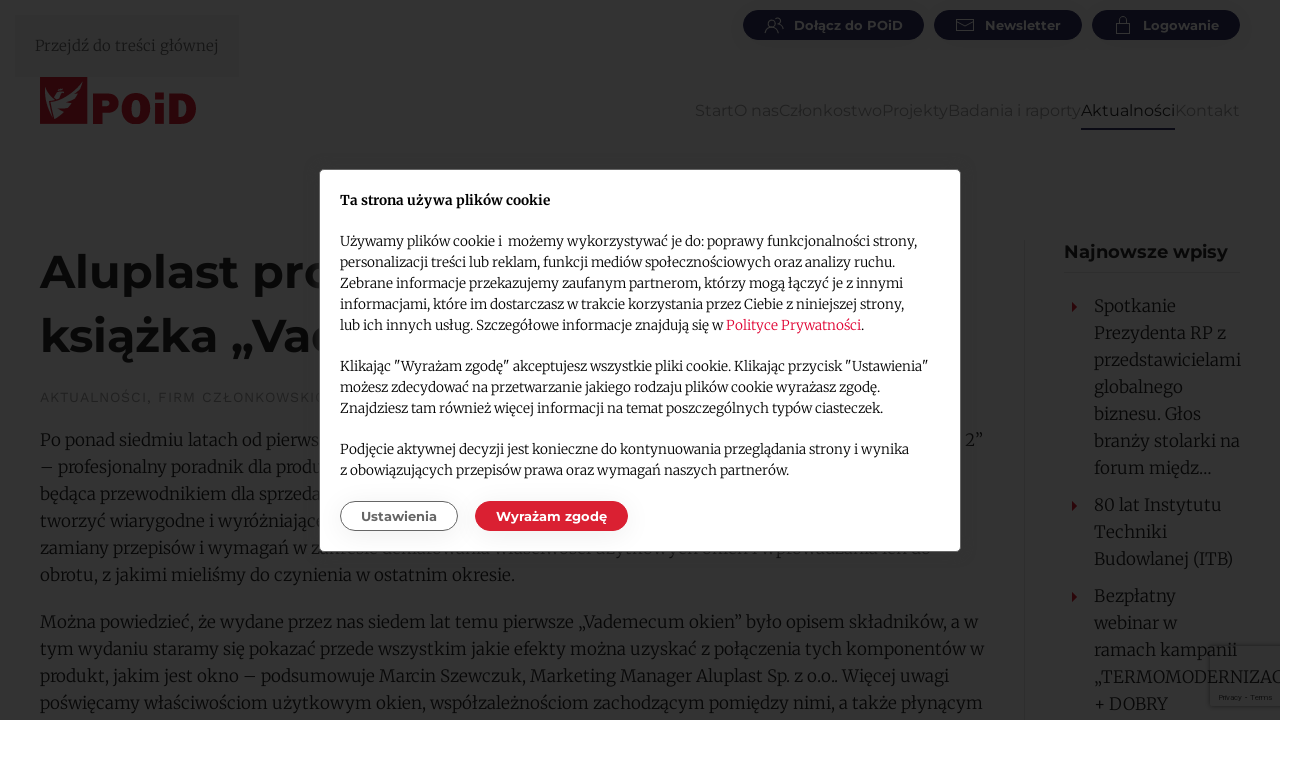

--- FILE ---
content_type: text/html; charset=UTF-8
request_url: https://poid.eu/aluplast-profesjonalnie-o-oknach-ksiazka-vademecum-okien-pvc-2/
body_size: 19221
content:
<!DOCTYPE html>
<html lang="pl-PL" prefix="og: https://ogp.me/ns#">
    <head>
        <meta charset="UTF-8">
        <meta name="viewport" content="width=device-width, initial-scale=1">
        <link rel="icon" href="/wp-content/uploads/images/favicon-96.png" sizes="any">
                <link rel="icon" href="/wp-content/uploads/images/favicon.svg" type="image/svg+xml">
                <link rel="apple-touch-icon" href="/wp-content/uploads/images/favicon-180.png">
                <link rel="pingback" href="https://poid.eu/xmlrpc.php">
                <link rel="alternate" hreflang="pl" href="https://poid.eu/aluplast-profesjonalnie-o-oknach-ksiazka-vademecum-okien-pvc-2/" />
<link rel="alternate" hreflang="x-default" href="https://poid.eu/aluplast-profesjonalnie-o-oknach-ksiazka-vademecum-okien-pvc-2/" />

<!-- Optymalizacja wyszukiwarek według Rank Math - https://rankmath.com/ -->
<title>Aluplast profesjonalnie o oknach - książka „Vademecum okien PVC 2” - Związek POiD</title>
<meta name="robots" content="follow, index, max-snippet:-1, max-video-preview:-1, max-image-preview:large"/>
<link rel="canonical" href="https://poid.eu/aluplast-profesjonalnie-o-oknach-ksiazka-vademecum-okien-pvc-2/" />
<meta property="og:locale" content="pl_PL" />
<meta property="og:type" content="article" />
<meta property="og:title" content="Aluplast profesjonalnie o oknach - książka „Vademecum okien PVC 2” - Związek POiD" />
<meta property="og:description" content="Po ponad siedmiu latach od pierwszego wydania firma Aluplast ponownie wydała książkę „Vademecum okien PVC 2” – profesjonalny poradnik dla producentów i sprzedawców okien. To unikatowa na rynku pozycja wydawnicza, będąca przewodnikiem dla sprzedawców okien i praktyków, którzy chcą pogłębić swoją wiedzę i w oparciu o to tworzyć wiarygodne i wyróżniające się prezentacje produktowe. Vademecum [&hellip;]" />
<meta property="og:url" content="https://poid.eu/aluplast-profesjonalnie-o-oknach-ksiazka-vademecum-okien-pvc-2/" />
<meta property="og:site_name" content="Związek Polskie Okna i Drzwi" />
<meta property="article:section" content="Aktualności" />
<meta property="og:updated_time" content="2023-07-27T10:07:26+02:00" />
<meta property="og:image" content="http://dev.poid.eu/wp-content/uploads/2018/03/aluplast_Vademecum_okien_PVC_2_2018-226x300.jpg" />
<meta property="og:image:alt" content="Aluplast profesjonalnie o oknach &#8211; książka „Vademecum okien PVC 2”" />
<meta property="article:published_time" content="2018-03-27T16:46:29+02:00" />
<meta property="article:modified_time" content="2023-07-27T10:07:26+02:00" />
<meta name="twitter:card" content="summary_large_image" />
<meta name="twitter:title" content="Aluplast profesjonalnie o oknach - książka „Vademecum okien PVC 2” - Związek POiD" />
<meta name="twitter:description" content="Po ponad siedmiu latach od pierwszego wydania firma Aluplast ponownie wydała książkę „Vademecum okien PVC 2” – profesjonalny poradnik dla producentów i sprzedawców okien. To unikatowa na rynku pozycja wydawnicza, będąca przewodnikiem dla sprzedawców okien i praktyków, którzy chcą pogłębić swoją wiedzę i w oparciu o to tworzyć wiarygodne i wyróżniające się prezentacje produktowe. Vademecum [&hellip;]" />
<meta name="twitter:image" content="http://dev.poid.eu/wp-content/uploads/2018/03/aluplast_Vademecum_okien_PVC_2_2018-226x300.jpg" />
<meta name="twitter:label1" content="Napisane przez" />
<meta name="twitter:data1" content="poi.eu" />
<meta name="twitter:label2" content="Czas czytania" />
<meta name="twitter:data2" content="2 minuty" />
<script type="application/ld+json" class="rank-math-schema">{"@context":"https://schema.org","@graph":[{"@type":"Organization","@id":"https://poid.eu/#organization","name":"Zwi\u0105zek Polskie Okna i Drzwi","url":"https://poid.eu","logo":{"@type":"ImageObject","@id":"https://poid.eu/#logo","url":"https://poid.eu/wp-content/uploads/2024/02/logo-poid-google.png","contentUrl":"https://poid.eu/wp-content/uploads/2024/02/logo-poid-google.png","caption":"Zwi\u0105zek Polskie Okna i Drzwi","inLanguage":"pl-PL","width":"500","height":"500"}},{"@type":"WebSite","@id":"https://poid.eu/#website","url":"https://poid.eu","name":"Zwi\u0105zek Polskie Okna i Drzwi","publisher":{"@id":"https://poid.eu/#organization"},"inLanguage":"pl-PL"},{"@type":"BreadcrumbList","@id":"https://poid.eu/aluplast-profesjonalnie-o-oknach-ksiazka-vademecum-okien-pvc-2/#breadcrumb","itemListElement":[{"@type":"ListItem","position":"1","item":{"@id":"https://poid.eu","name":"Home"}},{"@type":"ListItem","position":"2","item":{"@id":"https://poid.eu/aluplast-profesjonalnie-o-oknach-ksiazka-vademecum-okien-pvc-2/","name":"Aluplast profesjonalnie o oknach &#8211; ksi\u0105\u017cka \u201eVademecum okien PVC 2\u201d"}}]},{"@type":"WebPage","@id":"https://poid.eu/aluplast-profesjonalnie-o-oknach-ksiazka-vademecum-okien-pvc-2/#webpage","url":"https://poid.eu/aluplast-profesjonalnie-o-oknach-ksiazka-vademecum-okien-pvc-2/","name":"Aluplast profesjonalnie o oknach - ksi\u0105\u017cka \u201eVademecum okien PVC 2\u201d - Zwi\u0105zek POiD","datePublished":"2018-03-27T16:46:29+02:00","dateModified":"2023-07-27T10:07:26+02:00","isPartOf":{"@id":"https://poid.eu/#website"},"inLanguage":"pl-PL","breadcrumb":{"@id":"https://poid.eu/aluplast-profesjonalnie-o-oknach-ksiazka-vademecum-okien-pvc-2/#breadcrumb"}},{"@type":"Person","@id":"https://poid.eu/aluplast-profesjonalnie-o-oknach-ksiazka-vademecum-okien-pvc-2/#author","name":"poi.eu","image":{"@type":"ImageObject","@id":"https://secure.gravatar.com/avatar/383a9bc086f4a666c989316ffba123235e13d8e59aeb6404e13fc62d574a1965?s=96&amp;d=mm&amp;r=g","url":"https://secure.gravatar.com/avatar/383a9bc086f4a666c989316ffba123235e13d8e59aeb6404e13fc62d574a1965?s=96&amp;d=mm&amp;r=g","caption":"poi.eu","inLanguage":"pl-PL"},"worksFor":{"@id":"https://poid.eu/#organization"}},{"@type":"BlogPosting","headline":"Aluplast profesjonalnie o oknach - ksi\u0105\u017cka \u201eVademecum okien PVC 2\u201d - Zwi\u0105zek POiD","datePublished":"2018-03-27T16:46:29+02:00","dateModified":"2023-07-27T10:07:26+02:00","author":{"@id":"https://poid.eu/aluplast-profesjonalnie-o-oknach-ksiazka-vademecum-okien-pvc-2/#author","name":"poi.eu"},"publisher":{"@id":"https://poid.eu/#organization"},"description":"Po ponad siedmiu latach od pierwszego wydania firma Aluplast ponownie wyda\u0142a ksi\u0105\u017ck\u0119 \u201eVademecum okien PVC 2\u201d \u2013 profesjonalny poradnik dla producent\u00f3w i sprzedawc\u00f3w okien. To unikatowa na rynku pozycja wydawnicza, b\u0119d\u0105ca przewodnikiem dla sprzedawc\u00f3w okien i praktyk\u00f3w, kt\u00f3rzy chc\u0105 pog\u0142\u0119bi\u0107 swoj\u0105 wiedz\u0119 i w oparciu o to tworzy\u0107 wiarygodne i wyr\u00f3\u017cniaj\u0105ce si\u0119 prezentacje produktowe. Vademecum uwzgl\u0119dnia jednocze\u015bnie wszystkie zamiany przepis\u00f3w i wymaga\u0144 w zakresie deklarowania w\u0142a\u015bciwo\u015bci u\u017cytkowych okien i wprowadzania ich do obrotu, z jakimi mieli\u015bmy do czynienia w ostatnim okresie.","name":"Aluplast profesjonalnie o oknach - ksi\u0105\u017cka \u201eVademecum okien PVC 2\u201d - Zwi\u0105zek POiD","@id":"https://poid.eu/aluplast-profesjonalnie-o-oknach-ksiazka-vademecum-okien-pvc-2/#richSnippet","isPartOf":{"@id":"https://poid.eu/aluplast-profesjonalnie-o-oknach-ksiazka-vademecum-okien-pvc-2/#webpage"},"inLanguage":"pl-PL","mainEntityOfPage":{"@id":"https://poid.eu/aluplast-profesjonalnie-o-oknach-ksiazka-vademecum-okien-pvc-2/#webpage"}}]}</script>
<!-- /Wtyczka Rank Math WordPress SEO -->

<link rel="alternate" type="application/rss+xml" title="poid.eu &raquo; Kanał z wpisami" href="https://poid.eu/feed/" />
<link rel="alternate" type="application/rss+xml" title="poid.eu &raquo; Kanał z komentarzami" href="https://poid.eu/comments/feed/" />
<link rel="alternate" type="application/rss+xml" title="poid.eu &raquo; Aluplast profesjonalnie o oknach &#8211; książka „Vademecum okien PVC 2” Kanał z komentarzami" href="https://poid.eu/aluplast-profesjonalnie-o-oknach-ksiazka-vademecum-okien-pvc-2/feed/" />
<link rel="alternate" title="oEmbed (JSON)" type="application/json+oembed" href="https://poid.eu/wp-json/oembed/1.0/embed?url=https%3A%2F%2Fpoid.eu%2Faluplast-profesjonalnie-o-oknach-ksiazka-vademecum-okien-pvc-2%2F" />
<link rel="alternate" title="oEmbed (XML)" type="text/xml+oembed" href="https://poid.eu/wp-json/oembed/1.0/embed?url=https%3A%2F%2Fpoid.eu%2Faluplast-profesjonalnie-o-oknach-ksiazka-vademecum-okien-pvc-2%2F&#038;format=xml" />
		<script type="text/javascript">"use strict";var ajaxurl = 'https://poid.eu/wp-admin/admin-ajax.php';</script>
		<link rel='stylesheet' id='bdp-widget-fontawesome-stylesheets-css' href='https://poid.eu/wp-content/plugins/wp-timeline-designer-pro/public/css/font-awesome.min.css?ver=5.0' media='all' />
<style id='wp-emoji-styles-inline-css'>

	img.wp-smiley, img.emoji {
		display: inline !important;
		border: none !important;
		box-shadow: none !important;
		height: 1em !important;
		width: 1em !important;
		margin: 0 0.07em !important;
		vertical-align: -0.1em !important;
		background: none !important;
		padding: 0 !important;
	}
/*# sourceURL=wp-emoji-styles-inline-css */
</style>
<link rel='stylesheet' id='contact-form-7-css' href='https://poid.eu/wp-content/plugins/contact-form-7/includes/css/styles.css?ver=6.1.4' media='all' />
<link rel='stylesheet' id='mailerlite_forms.css-css' href='https://poid.eu/wp-content/plugins/official-mailerlite-sign-up-forms/assets/css/mailerlite_forms.css?ver=1.7.18' media='all' />
<link rel='stylesheet' id='wp-timeline-fontawesome-stylesheets-css' href='https://poid.eu/wp-content/plugins/wp-timeline-designer-pro/public/css/font-awesome.min.css?ver=1.0' media='all' />
<link rel='stylesheet' id='wp-timeline-front-css' href='https://poid.eu/wp-content/plugins/wp-timeline-designer-pro/public/css/wp-timeline-public.css?ver=1.0' media='all' />
<link rel='stylesheet' id='lightcase-style-css' href='https://poid.eu/wp-content/plugins/wp-timeline-designer-pro/public/css/lightcase.css?ver=2.5.0' media='all' />
<link href="https://poid.eu/wp-content/themes/yootheme-sf/css/theme.1.css?ver=1769514241" rel="stylesheet">
<link href="https://poid.eu/wp-content/themes/yootheme-sf/css/custom.css?ver=4.5.33" rel="stylesheet">
<script id="wpml-cookie-js-extra">
var wpml_cookies = {"wp-wpml_current_language":{"value":"pl","expires":1,"path":"/"}};
var wpml_cookies = {"wp-wpml_current_language":{"value":"pl","expires":1,"path":"/"}};
//# sourceURL=wpml-cookie-js-extra
</script>
<script src="https://poid.eu/wp-content/plugins/sitepress-multilingual-cms/res/js/cookies/language-cookie.js?ver=486900" id="wpml-cookie-js" defer data-wp-strategy="defer"></script>
<script src="https://poid.eu/wp-includes/js/jquery/jquery.min.js?ver=3.7.1" id="jquery-core-js"></script>
<script src="https://poid.eu/wp-includes/js/jquery/jquery-migrate.min.js?ver=3.4.1" id="jquery-migrate-js"></script>
<script id="wp-timeline-ajax-script-js-extra">
var ajax_object = {"ajaxurl":"https://poid.eu/wp-admin/admin-ajax.php","is_rtl":"0"};
//# sourceURL=wp-timeline-ajax-script-js-extra
</script>
<script src="https://poid.eu/wp-content/plugins/wp-timeline-designer-pro/public/js/wp-timeline-public.js?ver=1.4.3" id="wp-timeline-ajax-script-js"></script>
<script src="https://poid.eu/wp-content/plugins/wp-timeline-designer-pro/public/js/isotope.pkgd.min.js?ver=1.0" id="isotope-js"></script>
<script src="https://poid.eu/wp-content/plugins/wp-timeline-designer-pro/public/js/lazysizes.min.js?ver=1.0" id="lazy_load_responsive_images_script-lazysizes-js"></script>
<script src="https://poid.eu/wp-content/plugins/wp-timeline-designer-pro/public/js/lightcase.js?ver=2.5.0" id="lightcase-script-js"></script>
<link rel="https://api.w.org/" href="https://poid.eu/wp-json/" /><link rel="alternate" title="JSON" type="application/json" href="https://poid.eu/wp-json/wp/v2/posts/11487" /><link rel="EditURI" type="application/rsd+xml" title="RSD" href="https://poid.eu/xmlrpc.php?rsd" />
<meta name="generator" content="WordPress 6.9" />
<link rel='shortlink' href='https://poid.eu/?p=11487' />
<meta name="generator" content="WPML ver:4.8.6 stt:1,40;" />
<!-- SF-CONSENT START v0.1g -->
<script>
  window.dataLayer = window.dataLayer || [];
  function gtag(){dataLayer.push(arguments);}

  // Pobranie wartości z localStorage lub ustawienie 'denied' jako domyślne, jeśli wartość nie istnieje
  var analyticsStorage = localStorage.getItem('analytics_storage') === 'true' ? 'granted' : 'denied';
  var adStorage = localStorage.getItem('ad_storage') === 'true' ? 'granted' : 'denied';
  var adUserData = localStorage.getItem('ad_user_data') === 'true' ? 'granted' : 'denied';
  var adPersonalization = localStorage.getItem('ad_personalization') === 'true' ? 'granted' : 'denied';
  var personalizationStorage = localStorage.getItem('personalization_storage') === 'true' ? 'granted' : 'denied';
  var functionalityStorage = localStorage.getItem('functionality_storage') === 'true' ? 'granted' : 'denied';
  var securityStorage = localStorage.getItem('security_storage') === 'true' ? 'granted' : 'denied';

  // Aktualizacja zgód dla gtag (ustawienie 'default' dla wszystkich typów ciasteczek)
  gtag('consent', 'default', {
    'ad_storage': adStorage,
    'analytics_storage': analyticsStorage,
    'ad_user_data': adUserData,
    'ad_personalization': adPersonalization,
    'functionality_storage': functionalityStorage,
    'personalization_storage': personalizationStorage,
    'security_storage': securityStorage
  });
</script>
<!-- SF-CONSENT KONIEC -->


<!-- Google Tag Manager -->
<script>(function(w,d,s,l,i){w[l]=w[l]||[];w[l].push({'gtm.start':
new Date().getTime(),event:'gtm.js'});var f=d.getElementsByTagName(s)[0],
j=d.createElement(s),dl=l!='dataLayer'?'&l='+l:'';j.async=true;j.src=
'https://www.googletagmanager.com/gtm.js?id='+i+dl;f.parentNode.insertBefore(j,f);
})(window,document,'script','dataLayer','GTM-KGX4QMX3');</script>
<!-- End Google Tag Manager -->

        <!-- MailerLite Universal -->
        <script>
            (function(w,d,e,u,f,l,n){w[f]=w[f]||function(){(w[f].q=w[f].q||[])
                .push(arguments);},l=d.createElement(e),l.async=1,l.src=u,
                n=d.getElementsByTagName(e)[0],n.parentNode.insertBefore(l,n);})
            (window,document,'script','https://assets.mailerlite.com/js/universal.js','ml');
            ml('account', '1055957');
            ml('enablePopups', true);
        </script>
        <!-- End MailerLite Universal -->
        <script src="https://poid.eu/wp-content/themes/yootheme/vendor/assets/uikit/dist/js/uikit.min.js?ver=4.5.33"></script>
<script src="https://poid.eu/wp-content/themes/yootheme/vendor/assets/uikit/dist/js/uikit-icons-horizon.min.js?ver=4.5.33"></script>
<script src="https://poid.eu/wp-content/themes/yootheme/js/theme.js?ver=4.5.33"></script>
<script>window.yootheme ||= {}; var $theme = yootheme.theme = {"i18n":{"close":{"label":"Zamknij","0":"yootheme"},"totop":{"label":"Back to top","0":"yootheme"},"marker":{"label":"Open","0":"yootheme"},"navbarToggleIcon":{"label":"Rozwi\u0144 menu","0":"yootheme"},"paginationPrevious":{"label":"Poprzednia strona","0":"yootheme"},"paginationNext":{"label":"Nast\u0119pna strona","0":"yootheme"},"searchIcon":{"toggle":"Wyszukiwanie otwarte","submit":"Submit Search"},"slider":{"next":"Next slide","previous":"Previous slide","slideX":"Slide %s","slideLabel":"%s z %s"},"slideshow":{"next":"Next slide","previous":"Previous slide","slideX":"Slide %s","slideLabel":"%s z %s"},"lightboxPanel":{"next":"Next slide","previous":"Previous slide","slideLabel":"%s z %s","close":"Close"}}};</script>
<style id="ur-dynamic-colors">:root {
	--ur-primary-color: #475bb2;
	--ur-primary-dark: #4052a0;
	--ur-primary-light: #ffffff;
	--ur-button-text-normal-color: #FFFFFF;
	--ur-button-text-hover-color: #FFFFFF;
	--ur-button-background-normal-color: #475bb2;
	--ur-button-background-hover-color: #38488e;
}</style>		<style id="wp-custom-css">
			figure{
	max-width:100%;
}
img.aligncenter{
	display:block;
}		</style>
		    </head>
    <body class="wp-singular post-template-default single single-post postid-11487 single-format-standard wp-theme-yootheme wp-child-theme-yootheme-sf  user-registration-page ur-settings-sidebar-show"><!-- Google Tag Manager (noscript) -->
<noscript><iframe src="https://www.googletagmanager.com/ns.html?id=GTM-KGX4QMX3"
height="0" width="0" style="display:none;visibility:hidden"></iframe></noscript>
<!-- End Google Tag Manager (noscript) -->



        
        <div class="uk-hidden-visually uk-notification uk-notification-top-left uk-width-auto">
            <div class="uk-notification-message">
                <a href="#tm-main" class="uk-link-reset">Przejdź do treści głównej</a>
            </div>
        </div>

        
        
        <div class="tm-page">

                        


<header class="tm-header-mobile uk-hidden@m">


        <div uk-sticky show-on-up animation="uk-animation-slide-top" cls-active="uk-navbar-sticky" sel-target=".uk-navbar-container">
    
        <div class="uk-navbar-container">

            <div class="uk-container uk-container-expand">
                <nav class="uk-navbar" uk-navbar="{&quot;align&quot;:&quot;left&quot;,&quot;container&quot;:&quot;.tm-header-mobile &gt; [uk-sticky]&quot;,&quot;boundary&quot;:&quot;.tm-header-mobile .uk-navbar-container&quot;}">

                                        <div class="uk-navbar-left ">

                                                    <a href="https://poid.eu/" aria-label="Powrót na start" class="uk-logo uk-navbar-item">
    <img alt="POiD" loading="eager" width="156" height="48" src="/wp-content/uploads/images/logo-poid.svg"></a>                        
                        
                        
                    </div>
                    
                    
                                        <div class="uk-navbar-right">

                                                    <a uk-toggle href="#tm-dialog-mobile" class="uk-navbar-toggle">

        
        <div uk-navbar-toggle-icon></div>

        
    </a>                        
                                                    
<div class="uk-navbar-item widget widget_block" id="block-8">

    
    <p><!-- Google Tag Manager (noscript) --><br />
<noscript><iframe src="https://www.googletagmanager.com/ns.html?id=GTM-KGX4QMX3"
height="0" width="0" style="display:none;visibility:hidden"></iframe></noscript><br />
<!-- End Google Tag Manager (noscript) --></p>

</div>
                        
                    </div>
                    
                </nav>
            </div>

        </div>

        </div>
    



    
        <div id="tm-dialog-mobile" class="uk-modal uk-modal-full" uk-modal>
        <div class="uk-modal-dialog uk-flex">

                        <button class="uk-modal-close-full uk-close-large" type="button" uk-close uk-toggle="cls: uk-modal-close-full uk-close-large uk-modal-close-default; mode: media; media: @s"></button>
            
            <div class="uk-modal-body uk-padding-large uk-margin-auto uk-flex uk-flex-column uk-box-sizing-content uk-width-auto@s" uk-height-viewport uk-toggle="{&quot;cls&quot;:&quot;uk-padding-large&quot;,&quot;mode&quot;:&quot;media&quot;,&quot;media&quot;:&quot;@s&quot;}">

                                <div class="uk-margin-auto-vertical uk-text-center">
                    
<div class="uk-panel widget widget_nav_menu" id="nav_menu-2">

    
    
<ul class="uk-nav uk-nav-default uk-nav-center">
    
	<li class="menu-item menu-item-type-post_type menu-item-object-page menu-item-home"><a href="https://poid.eu/">Start</a></li>
	<li class="menu-item menu-item-type-post_type menu-item-object-page"><a href="https://poid.eu/o-nas/">O nas</a></li>
	<li class="menu-item menu-item-type-post_type menu-item-object-page"><a href="https://poid.eu/czlonkostwo/">Członkostwo</a></li>
	<li class="menu-item menu-item-type-post_type menu-item-object-page"><a href="https://poid.eu/projekty/">Projekty</a></li>
	<li class="menu-item menu-item-type-post_type menu-item-object-page"><a href="https://poid.eu/badania-i-raporty/">Badania i raporty</a></li>
	<li class="menu-item menu-item-type-taxonomy menu-item-object-category current-post-ancestor current-menu-parent current-post-parent uk-active"><a href="https://poid.eu/aktualnosci/">Aktualności</a></li>
	<li class="menu-item menu-item-type-post_type menu-item-object-page"><a href="https://poid.eu/kontakt/">Kontakt</a></li></ul>

</div>
                </div>
                
                
            </div>

        </div>
    </div>
    
    

</header>




<header class="tm-header uk-visible@m">

<div class="tm-toolbar uk-visible@m">
    <div class="uk-container uk-flex uk-flex-middle">

                <div>
            <div class="uk-grid-medium uk-child-width-auto uk-flex-middle" uk-grid="margin: uk-margin-small-top">

                                <div>
<div class="uk-panel widget widget_builderwidget" id="builderwidget-3">

    
    <div class="uk-grid tm-grid-expand uk-child-width-1-1 uk-grid-margin">
<div class="uk-width-1-1">
    
        
            
            
            
                
                    <div class="uk-panel uk-margin">Związek Polskie Okna i Drzwi</div>
                
            
        
    
</div></div>
</div>
</div>                
                
            </div>
        </div>
        
                <div class="uk-margin-auto-left">
            <div class="uk-grid-medium uk-child-width-auto uk-flex-middle" uk-grid="margin: uk-margin-small-top">
                <div>
<div class="uk-panel widget widget_builderwidget" id="builderwidget-4">

    
    <div class="uk-grid tm-grid-expand uk-child-width-1-1 uk-grid-margin">
<div class="uk-width-1-1@m">
    
        
            
            
            
                
                    
<div class="uk-margin">
        <div class="uk-flex-middle uk-grid-small uk-child-width-auto" uk-grid>    
    
                <div class="el-item">
        
        
<a class="el-content uk-button uk-button-secondary uk-button-small uk-flex-inline uk-flex-center uk-flex-middle" href="/dolacz-do-poid/">
        <span class="uk-margin-small-right" uk-icon="users"></span>    
        Dołącz do POiD    
    
</a>


                </div>
        
    
                <div class="el-item">
        
        
<a class="el-content uk-button uk-button-secondary uk-button-small uk-flex-inline uk-flex-center uk-flex-middle" href="/newsletter/">
        <span class="uk-margin-small-right" uk-icon="mail"></span>    
        Newsletter    
    
</a>


                </div>
        
    
                <div class="el-item">
        
        
<a class="el-content uk-button uk-button-secondary uk-button-small uk-flex-inline uk-flex-center uk-flex-middle" href="/login/">
        <span class="uk-margin-small-right" uk-icon="lock"></span>    
        Logowanie    
    
</a>


                </div>
        
    
        </div>    
</div>

                
            
        
    
</div></div>
</div>
</div>            </div>
        </div>
        
    </div>
</div>

        <div uk-sticky media="@m" show-on-up animation="uk-animation-slide-top" cls-active="uk-navbar-sticky" sel-target=".uk-navbar-container">
    
        <div class="uk-navbar-container">

            <div class="uk-container">
                <nav class="uk-navbar" uk-navbar="{&quot;align&quot;:&quot;left&quot;,&quot;container&quot;:&quot;.tm-header &gt; [uk-sticky]&quot;,&quot;boundary&quot;:&quot;.tm-header .uk-navbar-container&quot;}">

                                        <div class="uk-navbar-left ">

                                                    <a href="https://poid.eu/" aria-label="Powrót na start" class="uk-logo uk-navbar-item">
    <img alt="POiD" loading="eager" width="156" height="48" src="/wp-content/uploads/images/logo-poid.svg"></a>                        
                        
                        
                    </div>
                    
                    
                                        <div class="uk-navbar-right">

                                                    
<ul class="uk-navbar-nav">
    
	<li class="menu-item menu-item-type-post_type menu-item-object-page menu-item-home"><a href="https://poid.eu/">Start</a></li>
	<li class="menu-item menu-item-type-post_type menu-item-object-page"><a href="https://poid.eu/o-nas/">O nas</a></li>
	<li class="menu-item menu-item-type-post_type menu-item-object-page"><a href="https://poid.eu/czlonkostwo/">Członkostwo</a></li>
	<li class="menu-item menu-item-type-post_type menu-item-object-page"><a href="https://poid.eu/projekty/">Projekty</a></li>
	<li class="menu-item menu-item-type-post_type menu-item-object-page"><a href="https://poid.eu/badania-i-raporty/">Badania i raporty</a></li>
	<li class="menu-item menu-item-type-taxonomy menu-item-object-category current-post-ancestor current-menu-parent current-post-parent uk-active"><a href="https://poid.eu/aktualnosci/">Aktualności</a></li>
	<li class="menu-item menu-item-type-post_type menu-item-object-page"><a href="https://poid.eu/kontakt/">Kontakt</a></li></ul>
                        
                                                                            
                    </div>
                    
                </nav>
            </div>

        </div>

        </div>
    







</header>

            
            
            <main id="tm-main" >

                <!-- Builder #template-f5cA5QLz -->
<div class="uk-section-default uk-section">
    
        
        
        
            
                                <div class="uk-container uk-container-large">                
                    <div class="uk-grid tm-grid-expand uk-grid-divider uk-grid-margin" uk-grid>
<div class="js-sticky uk-width-4-5@m">
    
        
            
            
            
                                <div class="uk-panel uk-position-z-index" uk-sticky="offset: 100; end: !.js-sticky; media: @m;">                
                    
<h1 class="uk-text-left@m uk-text-center">        Aluplast profesjonalnie o oknach &#8211; książka „Vademecum okien PVC 2”    </h1><div class="uk-panel uk-text-meta uk-margin uk-text-left@s uk-text-center"><a href="https://poid.eu/aktualnosci/" rel="tag">Aktualności</a>, <a href="https://poid.eu/aktualnosci/firm-czlonkowskich/" rel="tag">Firm członkowskich</a></div><div class="uk-panel uk-margin uk-text-left@m uk-text-center"><p><a href="http://dev.poid.eu/wp-content/uploads/2018/03/aluplast_Vademecum_okien_PVC_2_2018.jpg"><img fetchpriority="high" decoding="async" class="alignleft size-medium wp-image-11488" src="http://dev.poid.eu/wp-content/uploads/2018/03/aluplast_Vademecum_okien_PVC_2_2018-226x300.jpg" alt="" width="226" height="300" /></a>Po ponad siedmiu latach od pierwszego wydania firma Aluplast ponownie wydała książkę „Vademecum okien PVC 2” – profesjonalny poradnik dla producentów i sprzedawców okien. To unikatowa na rynku pozycja wydawnicza, będąca przewodnikiem dla sprzedawców okien i praktyków, którzy chcą pogłębić swoją wiedzę i w oparciu o to tworzyć wiarygodne i wyróżniające się prezentacje produktowe. Vademecum uwzględnia jednocześnie wszystkie zamiany przepisów i wymagań w zakresie deklarowania właściwości użytkowych okien i wprowadzania ich do obrotu, z jakimi mieliśmy do czynienia w ostatnim okresie.</p>
<p>Można powiedzieć, że wydane przez nas siedem lat temu pierwsze „Vademecum okien” było opisem składników, a w tym wydaniu staramy się pokazać przede wszystkim jakie efekty można uzyskać z połączenia tych komponentów w produkt, jakim jest okno – podsumowuje Marcin Szewczuk, Marketing Manager Aluplast Sp. z o.o.. Więcej uwagi poświęcamy właściwościom użytkowym okien, współzależnościom zachodzącym pomiędzy nimi, a także płynącym dla użytkownika korzyściom wynikającym z cech okna. Podejmujemy niełatwą próbę syntetycznego przedstawienia zagadnień związanych z nowymi zasadami wprowadzania wyrobów budowlanych do obrotu i udostępniania na rynku wynikających z treści rozporządzenia 305/2011 Parlamentu Europejskiego i Rady (Construction Products Regulation) oraz regulacjami Kodeksu cywilnego w zakresie rękojmi za wady i gwarancji jakości.</p>
<p>Czytelnicy, poza systematyzacją wiedzy, znajdą również na łamach „Vademecum okien PVC” impulsy do zastanowienia się nad sposobem argumentacji handlowej, stosowanymi w firmach procedurami, czy dokumentami którymi się posługują. Zauważamy, że producenci i sprzedawcy okien stale poszukują argumentów i wyróżników dla swoich ofert, a jednocześnie mimo, iż okna są wyrobem technicznym argumentacja handlowa bardzo często pomija ten aspekt i opiera się na ogólnikach nie odnoszących się do właściwości okien i korzyści, jakie to przynosi klientom. Świadome kształtowanie swojej oferty asortymentowej oraz umiejętne poszukiwanie i eksponowanie różnic, może być jedyną obroną przed porównywaniem naszych produktów wyłącznie poprzez pryzmat ceny. Coraz bardziej konkurencyjny rynek oraz coraz bardziej świadomi i wyedukowani klienci oczekują kompleksowego doradztwa.</p>
<p><strong>Zamów bezpłatny egzemplarz</strong><br />
Nowoczesne domy oknami stoją – podkreśla Marcin Szewczuk. Zmienia się architektura, przeszklenia są coraz większe i to właśnie stolarka okienna nadaje charakter wielu budynkom. Zmienia się przy tym również często rola i funkcja okien. A skoro tak wiele zmienia się „wokół okien”, warto by zmianie uległ również sposób opowiadania o oknach i ich ofertowanie. Mamy nadzieję, że lektura „Vademecum okien PVC” pomoże zgłębić wiedzę o oknach i tworzyć w oparciu o nią ciekawe prezentacje.<br />
By to ułatwić zdecydowaliśmy się na wydrukowanie aż<strong> 5000 egzemplarzy</strong> Vademecum, które będziemy <strong>bezpłatnie dystrybuować</strong> w oparciu o zamówienia składane za pomocą formularza znajdującego się na stronie <a href="http://www.vademecumokien.pl" rel="nofollow noopener" target="_blank">www.vademecumokien.pl</a></p>
<p><a href="http://dev.poid.eu/wp-content/uploads/2018/03/Vademecum_okien_PVC_landing_page.jpg"><img decoding="async" class="aligncenter size-medium wp-image-11489" src="http://dev.poid.eu/wp-content/uploads/2018/03/Vademecum_okien_PVC_landing_page-300x187.jpg" alt="" width="300" height="187" /></a></p>
<p>Vademecum okien PVC” jest kolejnym projektem o charakterze edukacyjnym realizowanym przez firmę Aluplast Sp. z o.o. Od ponad ośmiu lat firma wydaje również w nakładzie 6800 egzemplarzy bezpłatny magazyn branżowy „Profiokno” (www.profiokno.pl ), który dostarcza fachową wiedzę i promuje nowoczesne rozwiązania w zakresie stolarki budowlanej.</p>
<p><strong>Kontakt dla mediów::</strong></p>
<p><strong>Marcin Szewczuk</strong></p>
<p><strong>Marketing/Public Relations</strong></p>
<p>__</p>
<p>aluplast sp. z o.o. . Gołężycka 25A . 61-357 Poznań . Polska<br />
tel +48 608 296 547 tel +48 61 654 34 35 fax +48 61 654 34 99<br />
<a href="mailto:szewczuk@aluplast.com.pl">szewczuk@aluplast.com.pl</a> ;  <a href="http://www.aluplast.com.pl" rel="nofollow noopener" target="_blank">www.aluplast.com.pl</a></p>
<p><a href="http://dev.poid.eu/wp-content/uploads/2013/09/poid_aluplast.png"><img decoding="async" class="alignleft wp-image-4506 size-thumbnail" src="http://dev.poid.eu/wp-content/uploads/2013/09/poid_aluplast-150x99.png" alt="" width="150" height="99" /></a><br />
<em> Aluplast sp. z o.o. jest największym na rynku polskim dostawcą systemów okiennych z PVC. Okna i drzwi z PVC w oparciu o oferowane przez firmę systemy wykonuje obecnie w Polsce ponad 200 autoryzowanych producentów okien.</em></p>
<p><em>Nasza działalność oraz szeroka oferta produktów od wielu lat znajduje uznanie zarówno fachowców, jak i klientów, czego dowodem jest wiele prestiżowych wyróżnień, które otrzymaliśmy. To między innymi: Złoty Medal Międzynarodowych Targów Poznańskich, Budowlana Marka Roku, Herkules Budownictwa, Orzeł Polskiej Stolarki, Top Builder, Lider Rynku Stolarki Budowlanej.</em></p>
<p><em>Jesteśmy częścią międzynarodowej grupy Aluplast z centralą w Karlsruhe, która zalicza się do grona czołowych producentów systemów okiennych z PVC na świecie. Obecnie grupa aluplast to 24 oddziały produkcyjne i przedstawicielstwa zapewniające obsługę klientów w ponad 80 krajach na całym świecie..</em></p></div><div class="uk-margin">


	<div id="respond" class="comment-respond">
		<h2 id="reply-title" class="el-title uk-h3 uk-heading-bullet">Dodaj komentarz <small><a rel="nofollow" id="cancel-comment-reply-link" class="uk-link-muted" href="/aluplast-profesjonalnie-o-oknach-ksiazka-vademecum-okien-pvc-2/#respond" style="display:none;">Anuluj pisanie odpowiedzi</a></small></h2><p class="must-log-in">Musisz się <a href="https://poid.eu/imagine/?redirect_to=https%3A%2F%2Fpoid.eu%2Faluplast-profesjonalnie-o-oknach-ksiazka-vademecum-okien-pvc-2%2F">zalogować</a>, aby móc dodać komentarz.</p>	</div><!-- #respond -->
	<script>if (window.commentform) {commentform.removeAttribute("novalidate")}</script></div>
                                </div>                
            
        
    
</div>
<div class="js-sticky uk-width-1-5@m sf-sidebar">
    
        
            
            
            
                                <div class="uk-panel uk-position-z-index" uk-sticky="offset: 150; end: !.js-sticky; media: @m;">                
                    
<div class="uk-h4 uk-heading-divider">        Najnowsze wpisy    </div>
<ul class="uk-list uk-list-primary">
    
    
                <li class="el-item">            
        <a href="https://poid.eu/spotkanie-prezydenta-rp-z-przedstawicielami-globalnego-biznesu-glos-branzy-stolarki-na-forum-miedzynarodowym/" class="uk-link-toggle">    
        <div class="uk-grid uk-grid-small uk-child-width-expand uk-flex-nowrap">            <div class="uk-width-auto uk-link-text"><span class="el-image uk-text-primary" uk-icon="icon: triangle-right;"></span></div>            <div>
                <div class="el-content uk-panel"><span class="uk-link-text uk-margin-remove-last-child">Spotkanie Prezydenta RP z przedstawicielami globalnego biznesu. Głos branży stolarki na forum międz…</span></div>            </div>
        </div>
        </a>    
        </li>                <li class="el-item">            
        <a href="https://poid.eu/80-lat-instytutu-techniki-budowlanej-itb/" class="uk-link-toggle">    
        <div class="uk-grid uk-grid-small uk-child-width-expand uk-flex-nowrap">            <div class="uk-width-auto uk-link-text"><span class="el-image uk-text-primary" uk-icon="icon: triangle-right;"></span></div>            <div>
                <div class="el-content uk-panel"><span class="uk-link-text uk-margin-remove-last-child">80 lat Instytutu Techniki Budowlanej (ITB)</span></div>            </div>
        </div>
        </a>    
        </li>                <li class="el-item">            
        <a href="https://poid.eu/bezplatny-webinar-w-ramach-kampanii-termomodernizacja-dobry-montaz-organizowanej-przez-zwiazek-poid/" class="uk-link-toggle">    
        <div class="uk-grid uk-grid-small uk-child-width-expand uk-flex-nowrap">            <div class="uk-width-auto uk-link-text"><span class="el-image uk-text-primary" uk-icon="icon: triangle-right;"></span></div>            <div>
                <div class="el-content uk-panel"><span class="uk-link-text uk-margin-remove-last-child">Bezpłatny webinar w ramach kampanii &#8222;TERMOMODERNIZACJA + DOBRY MONTAŻ&#8221;, organizowanej p…</span></div>            </div>
        </div>
        </a>    
        </li>                <li class="el-item">            
        <a href="https://poid.eu/poid-w-radzie-ds-przemyslu-drzewnego-i-meblarskiego-wspolny-glos-branzy-w-sprawie-przyszlosci-drewna/" class="uk-link-toggle">    
        <div class="uk-grid uk-grid-small uk-child-width-expand uk-flex-nowrap">            <div class="uk-width-auto uk-link-text"><span class="el-image uk-text-primary" uk-icon="icon: triangle-right;"></span></div>            <div>
                <div class="el-content uk-panel"><span class="uk-link-text uk-margin-remove-last-child">POiD w Radzie ds. Przemysłu Drzewnego i Meblarskiego – wspólny głos branży w sprawie przyszłości dr…</span></div>            </div>
        </div>
        </a>    
        </li>                <li class="el-item">            
        <a href="https://poid.eu/przedstawiciel-poid-oficjalnie-powolany-do-krajowego-zespolu-konsultantow-branzowych/" class="uk-link-toggle">    
        <div class="uk-grid uk-grid-small uk-child-width-expand uk-flex-nowrap">            <div class="uk-width-auto uk-link-text"><span class="el-image uk-text-primary" uk-icon="icon: triangle-right;"></span></div>            <div>
                <div class="el-content uk-panel"><span class="uk-link-text uk-margin-remove-last-child">Przedstawiciel POiD oficjalnie powołany do Krajowego Zespołu Konsultantów Branżowych</span></div>            </div>
        </div>
        </a>    
        </li>        
    
    
</ul>
                                </div>                
            
        
    
</div></div>
                                </div>                
            
        
    
</div>
<div class="uk-section-default uk-section">
    
        
        
        
            
                                <div class="uk-container">                
                    <div class="uk-grid tm-grid-expand uk-child-width-1-1 uk-grid-margin">
<div class="uk-width-1-1">
    
        
            
            
            
                
                    <hr>
<div class="uk-h2 uk-margin-medium uk-text-left@m uk-text-center">        Przeczytaj również:    </div>
<div class="uk-margin-remove-vertical uk-text-left@m uk-text-center">
    
        <div class="uk-grid uk-child-width-1-1 uk-child-width-1-2@s uk-child-width-1-3@m uk-flex-center uk-grid-match" uk-grid>                <div>
<div class="el-item uk-card uk-card-default">
    
        
            
                
            
            
                                <div class="uk-card-media-top"><a href="https://poid.eu/nowa-jakosc-projektowania-domow-jednorodzinnych-zapraszamy-na-konferencje-eu30-podczas-targow-budma-2026/">

        <div class="uk-inline-clip uk-transition-toggle">    
                <img decoding="async" src="/wp-content/themes/yootheme/cache/23/EU30-zaprasza-POBE-zielone-23f98bec.png" srcset="/wp-content/themes/yootheme/cache/23/EU30-zaprasza-POBE-zielone-23f98bec.png 400w, /wp-content/themes/yootheme/cache/36/EU30-zaprasza-POBE-zielone-368f4e71.png 768w, https://poid.eu/wp-json/yootheme/image?src=%7B%22file%22%3A%22wp-content%2Fuploads%2F2026%2F01%2FEU30-zaprasza-POBE-zielone.png%22%2C%22thumbnail%22%3A%22800%2C600%2C%22%7D&amp;hash=61dd490a 800w" sizes="(min-width: 400px) 400px" width="400" height="300" alt loading="lazy" class="el-image uk-transition-scale-up uk-transition-opaque">        
        
        </div>    
</a></div>                
                                <div class="uk-card-body uk-margin-remove-first-child">                
                    

        
                <h2 class="el-title uk-h3 uk-link-reset uk-margin-small-top uk-margin-remove-bottom">                        <a href="https://poid.eu/nowa-jakosc-projektowania-domow-jednorodzinnych-zapraszamy-na-konferencje-eu30-podczas-targow-budma-2026/">Nowa jakość projektowania domów jednorodzinnych. Zapraszamy na konferencję EU30 podczas targów BUDMA 2026.</a>                    </h2>        
        
    
        
        
                <div class="el-content uk-panel uk-margin-small-top">Projektowanie domów jednorodzinnych stoi dziś przed wyzwaniem, jakiego polski rynek nie znał od lat. Zmieniające się regulacje unijne, rosnące koszty energii, oczekiwania sektora finansowego oraz pot…</div>        
        
                <div class="uk-margin-top"><a href="https://poid.eu/nowa-jakosc-projektowania-domow-jednorodzinnych-zapraszamy-na-konferencje-eu30-podczas-targow-budma-2026/" class="el-link uk-button uk-button-text">Czytaj dalej</a></div>        

                                </div>                
                
            
        
    
</div></div>
                <div>
<div class="el-item uk-card uk-card-default">
    
        
            
                
            
            
                                <div class="uk-card-media-top"><a href="https://poid.eu/spotkanie-prezydenta-rp-z-przedstawicielami-globalnego-biznesu-glos-branzy-stolarki-na-forum-miedzynarodowym/">

        <div class="uk-inline-clip uk-transition-toggle">    
                <img decoding="async" src="/wp-content/themes/yootheme/cache/d2/617726858_1316431967188646_2950582435929765956_n-d2635e6f.jpeg" srcset="/wp-content/themes/yootheme/cache/d2/617726858_1316431967188646_2950582435929765956_n-d2635e6f.jpeg 400w, /wp-content/themes/yootheme/cache/c7/617726858_1316431967188646_2950582435929765956_n-c7159bf2.jpeg 768w, https://poid.eu/wp-json/yootheme/image?src=%7B%22file%22%3A%22wp-content%2Fuploads%2F2026%2F01%2F617726858_1316431967188646_2950582435929765956_n.jpg%22%2C%22thumbnail%22%3A%22800%2C600%2C%22%7D&amp;hash=80a7e25e 800w" sizes="(min-width: 400px) 400px" width="400" height="300" alt loading="lazy" class="el-image uk-transition-scale-up uk-transition-opaque">        
        
        </div>    
</a></div>                
                                <div class="uk-card-body uk-margin-remove-first-child">                
                    

        
                <h2 class="el-title uk-h3 uk-link-reset uk-margin-small-top uk-margin-remove-bottom">                        <a href="https://poid.eu/spotkanie-prezydenta-rp-z-przedstawicielami-globalnego-biznesu-glos-branzy-stolarki-na-forum-miedzynarodowym/">Spotkanie Prezydenta RP z przedstawicielami globalnego biznesu. Głos branży stolarki na forum międzynarodowym</a>                    </h2>        
        
    
        
        
                <div class="el-content uk-panel uk-margin-small-top">W dniu 20 stycznia Prezydent Rzeczypospolitej Polskiej Karol Nawrocki spotkał się z przedstawicielami globalnych firm i kluczowych sektorów gospodarki, w tym m.in. firm FAKRO, Wiśniowski, OKNOPLAST P…</div>        
        
                <div class="uk-margin-top"><a href="https://poid.eu/spotkanie-prezydenta-rp-z-przedstawicielami-globalnego-biznesu-glos-branzy-stolarki-na-forum-miedzynarodowym/" class="el-link uk-button uk-button-text">Czytaj dalej</a></div>        

                                </div>                
                
            
        
    
</div></div>
                <div>
<div class="el-item uk-card uk-card-default">
    
        
            
                
            
            
                                <div class="uk-card-media-top"><a href="https://poid.eu/otworzmy-drzwi-dla-ukochanych-hormann-polska-wspiera-mlodych-ludzi-w-ramach-akcji-skok-do-zycia/">

        <div class="uk-inline-clip uk-transition-toggle">    
                <img decoding="async" src="/wp-content/themes/yootheme/cache/79/Hoermann_logo-79b21b3e.png" srcset="/wp-content/themes/yootheme/cache/79/Hoermann_logo-79b21b3e.png 400w, /wp-content/themes/yootheme/cache/6c/Hoermann_logo-6cc4dea3.png 768w, /wp-content/themes/yootheme/cache/d0/Hoermann_logo-d0ddfbc3.png 800w" sizes="(min-width: 400px) 400px" width="400" height="300" alt loading="lazy" class="el-image uk-transition-scale-up uk-transition-opaque">        
        
        </div>    
</a></div>                
                                <div class="uk-card-body uk-margin-remove-first-child">                
                    

        
                <h2 class="el-title uk-h3 uk-link-reset uk-margin-small-top uk-margin-remove-bottom">                        <a href="https://poid.eu/otworzmy-drzwi-dla-ukochanych-hormann-polska-wspiera-mlodych-ludzi-w-ramach-akcji-skok-do-zycia/">Otwórzmy drzwi dla Ukochanych. Hörmann Polska wspiera młodych ludzi w ramach akcji &#8222;Skok do Życia&#8221;</a>                    </h2>        
        
    
        
        
                <div class="el-content uk-panel uk-margin-small-top">Hörmann Polska we współpracy z Tatrzańskim Związkiem Narciarskim po raz drugi organizuje akcję społeczną „Skok do Życia”. Celem tegorocznej edycji jest pomoc podopiecznym Fundacji UKOCHANI. W trakcie…</div>        
        
                <div class="uk-margin-top"><a href="https://poid.eu/otworzmy-drzwi-dla-ukochanych-hormann-polska-wspiera-mlodych-ludzi-w-ramach-akcji-skok-do-zycia/" class="el-link uk-button uk-button-text">Czytaj dalej</a></div>        

                                </div>                
                
            
        
    
</div></div>
                </div>
    
</div>
                
            
        
    
</div></div>
                                </div>                
            
        
    
</div>        
            </main>

            
                        <footer>
                <!-- Builder #footer --><style class="uk-margin-remove-adjacent">@media (min-width: 640px) and (max-width: 959px){#footer\#0 .el-item > .uk-grid > div{width: 14vw;}}@media (min-width: 960px) and (max-width: 1599px){#footer\#0 .el-item > .uk-grid > div{width: 8vw;}}@media (min-width: 640px) and (max-width: 959px){#footer\#1 .el-item > .uk-grid > div{width: 14vw;}}@media (min-width: 960px) and (max-width: 1599px){#footer\#1 .el-item > .uk-grid > div{width: 8vw;}}@media (min-width: 768px){#footer\#2{margin-left:6px;}}</style>
<div class="sf-footer uk-section-default uk-section" uk-scrollspy="target: [uk-scrollspy-class]; cls: uk-animation-slide-bottom-medium; delay: 50;">
    
        
        
        
            
                                <div class="uk-container uk-container-large">                
                    <div class="uk-grid tm-grid-expand uk-grid-margin" uk-grid>
<div class="uk-width-1-4@m">
    
        
            
            
            
                
                    
                
            
        
    
</div>
<div class="uk-width-3-4@m">
    
        
            
            
            
                
                    <hr uk-scrollspy-class>
                
            
        
    
</div></div><div class="uk-grid tm-grid-expand uk-grid-margin" uk-grid>
<div class="uk-width-1-2@s uk-width-1-4@m">
    
        
            
            
            
                
                    
<div class="uk-margin uk-margin-remove-bottom uk-text-left@s uk-text-center" uk-scrollspy-class>
        <a class="el-link" href="/"><img src="/wp-content/uploads/images/logo-poid.svg" width="180" class="el-image" alt loading="lazy"></a>    
    
</div><div class="uk-panel uk-text-small uk-margin-small uk-text-left@m uk-text-center" uk-scrollspy-class>Związek Polskie Okna i Drzwi</div>
                
            
        
    
</div>
<div class="uk-width-1-2@s uk-width-1-4@m">
    
        
            
            
            
                
                    
<div class="uk-h5 uk-text-left@m uk-text-center" uk-scrollspy-class>        Związek POiD    </div>
<ul class="uk-list sf-customgridcol uk-text-left@m uk-text-center" id="footer#0" uk-scrollspy-class>        <li class="el-item">

    <div class="uk-child-width-expand@s uk-grid-row-collapse uk-flex-middle" uk-grid>        <div class="uk-width-small@s uk-text-break">
<div class="el-title uk-margin-remove"><span uk-icon="icon: location; ratio: .8;" class="uk-icon sf-icon"></span> Adres:</div></div>        <div>
            <div class="el-meta uk-text-meta"><a href="https://goo.gl/maps/K5bKyeKoKctzwzNs6" target="_blank">Elektronowa 2 lok 1.22<br>03-219 Warszawa</a></div>        </div>
    </div>
    
</li>
        <li class="el-item">

    <div class="uk-child-width-expand@s uk-grid-row-collapse uk-flex-middle" uk-grid>        <div class="uk-width-small@s uk-text-break">
<div class="el-title uk-margin-remove"><span uk-icon="icon: file-edit; ratio: .8;" class="uk-icon sf-icon"></span> NIP:</div></div>        <div>
            <div class="el-meta uk-text-meta">5242485676</div>        </div>
    </div>
    
</li>
    </ul>
                
            
        
    
</div>
<div class="uk-width-1-2@s uk-width-1-4@m">
    
        
            
            
            
                
                    
<div class="uk-h5 uk-text-left@m uk-text-center" uk-scrollspy-class>        Dane kontaktowe    </div>
<ul class="uk-list sf-customgridcol uk-text-left@m uk-text-center" id="footer#1" uk-scrollspy-class>        <li class="el-item">

    <div class="uk-child-width-expand@s uk-grid-column-small uk-grid-row-collapse uk-flex-middle" uk-grid>        <div class="uk-width-small@s uk-text-break">
<div class="el-title uk-margin-remove"><span uk-icon="icon: receiver; ratio: .9;" class="uk-icon sf-icon"></span> Telefon:</div></div>        <div>
            <div class="el-meta uk-text-meta"><a href="tel:+48227438702">(+48) 22 743 87 02</a><br><a href="tel:+48608222296">(+48) 608 222 296</a></div>        </div>
    </div>
    
</li>
        <li class="el-item">

    <div class="uk-child-width-expand@s uk-grid-column-small uk-grid-row-collapse uk-flex-middle" uk-grid>        <div class="uk-width-small@s uk-text-break">
<div class="el-title uk-margin-remove"><span uk-icon="icon: mail; ratio: .8;" class="uk-icon sf-icon sf-icon-mail"></span> E-mail:</div></div>        <div>
            <div class="el-meta uk-text-meta"><a href="mailto:biuro@poid.eu">biuro@poid.eu</a></div>        </div>
    </div>
    
</li>
    </ul>
                
            
        
    
</div>
<div class="uk-width-1-2@s uk-width-1-4@m">
    
        
            
            
            
                
                    
<div class="uk-h5 uk-text-left@m uk-text-center" uk-scrollspy-class>        Social media    </div>
<div class="uk-margin-remove-vertical uk-text-left@m uk-text-center" uk-scrollspy-class="uk-animation-slide-right-small">    <ul class="uk-child-width-auto uk-grid-small uk-flex-inline uk-flex-middle" uk-grid>
            <li class="el-item">
<a class="el-link uk-icon-button" href="https://www.facebook.com/POiDstolarkabudowlana" rel="noreferrer"><span uk-icon="icon: facebook;"></span></a></li>
            <li class="el-item">
<a class="el-link uk-icon-button" href="https://www.linkedin.com/company/poid-zwi%C4%85zek-polskie-okna-i-drzwi/?viewAsMember=true" rel="noreferrer"><span uk-icon="icon: linkedin;"></span></a></li>
            <li class="el-item">
<a class="el-link uk-icon-button" href="https://www.youtube.com/user/ZwiazekPOiD" rel="noreferrer"><span uk-icon="icon: youtube;"></span></a></li>
    
    </ul></div>
                
            
        
    
</div></div><div class="uk-grid tm-grid-expand uk-margin-large" uk-grid>
<div class="uk-width-1-4@m">
    
        
            
            
            
                
                    
                
            
        
    
</div>
<div class="uk-width-1-2 uk-width-1-3@s uk-width-1-4@m">
    
        
            
            
            
                
                    
<div class="uk-h5 uk-text-left@m uk-text-center" uk-scrollspy-class>        Mapa strony    </div>
<ul class="uk-list uk-list-collapse sf-externallinks uk-text-left@m uk-text-center" uk-scrollspy-class>
    
    
                <li class="el-item">            <div class="el-content uk-panel"><a href="/o-nas/" class="el-link uk-link-text uk-margin-remove-last-child">O nas</a></div>        </li>                <li class="el-item">            <div class="el-content uk-panel"><a href="/czlonkostwo/" class="el-link uk-link-text uk-margin-remove-last-child">Członkostwo</a></div>        </li>                <li class="el-item">            <div class="el-content uk-panel"><a href="/projekty/" class="el-link uk-link-text uk-margin-remove-last-child">Projekty</a></div>        </li>                <li class="el-item">            <div class="el-content uk-panel"><a href="/badania-i-raporty/" class="el-link uk-link-text uk-margin-remove-last-child">Badania i raporty</a></div>        </li>                <li class="el-item">            <div class="el-content uk-panel"><a href="/aktualnosci/" class="el-link uk-link-text uk-margin-remove-last-child">Aktualności</a></div>        </li>                <li class="el-item">            <div class="el-content uk-panel"><a href="/kontakt/" class="el-link uk-link-text uk-margin-remove-last-child">Kontakt</a></div>        </li>        
    
    
</ul>
                
            
        
    
</div>
<div class="uk-width-1-3@s uk-width-1-4@m">
    
        
            
            
            
                
                    
<div class="uk-h5 uk-text-left@m uk-text-center" uk-scrollspy-class>        Związek POiD    </div>
<ul class="uk-list uk-list-collapse uk-text-left@m uk-text-center" uk-scrollspy-class>
    
    
                <li class="el-item">            <div class="el-content uk-panel"><a href="/o-nas/wladze/" class="el-link uk-link-text uk-margin-remove-last-child"><p>Władze</p></a></div>        </li>                <li class="el-item">            <div class="el-content uk-panel"><a href="/o-nas/historia/" class="el-link uk-link-text uk-margin-remove-last-child">Historia</a></div>        </li>                <li class="el-item">            <div class="el-content uk-panel"><a href="/o-nas/patronat/" class="el-link uk-link-text uk-margin-remove-last-child">Patronat</a></div>        </li>                <li class="el-item">            <div class="el-content uk-panel"><a href="/o-nas/jak-dzialamy/" class="el-link uk-link-text uk-margin-remove-last-child"><p>Jak działamy?</p></a></div>        </li>                <li class="el-item">            <div class="el-content uk-panel"><a href="/o-nas/statut/" class="el-link uk-link-text uk-margin-remove-last-child">Statut</a></div>        </li>        
    
    
</ul>
                
            
        
    
</div>
<div class="uk-width-1-2 uk-width-1-3@s uk-width-1-4@m">
    
        
            
            
            
                
                    
<div class="uk-h5 uk-text-left@m uk-text-center" uk-scrollspy-class>        Nasze serwisy    </div>
<ul class="uk-list uk-list-collapse sf-externallinks uk-text-left@m uk-text-center" uk-scrollspy-class>
    
    
                <li class="el-item">            
        <a href="https://buildingawards.poid.eu/pl/" target="_blank" class="uk-link-toggle">    
        <div class="uk-grid uk-grid-small uk-child-width-expand uk-flex-nowrap uk-flex-middle">            <div class="uk-width-auto uk-link-text"><span class="el-image uk-text-muted" uk-icon="icon: link;"></span></div>            <div>
                <div class="el-content uk-panel"><span class="uk-link-text uk-margin-remove-last-child">POiD Building Awards</span></div>            </div>
        </div>
        </a>    
        </li>                <li class="el-item">            
        <a href="https://dobrymontaz.com/" target="_blank" class="uk-link-toggle">    
        <div class="uk-grid uk-grid-small uk-child-width-expand uk-flex-nowrap uk-flex-middle">            <div class="uk-width-auto uk-link-text"><span class="el-image uk-text-muted" uk-icon="icon: link;"></span></div>            <div>
                <div class="el-content uk-panel"><span class="uk-link-text uk-margin-remove-last-child">Dobry Montaż</span></div>            </div>
        </div>
        </a>    
        </li>                <li class="el-item">            
        <a href="https://www.monterstolarki.pl/" target="_blank" class="uk-link-toggle">    
        <div class="uk-grid uk-grid-small uk-child-width-expand uk-flex-nowrap uk-flex-middle">            <div class="uk-width-auto uk-link-text"><span class="el-image uk-text-muted" uk-icon="icon: link;"></span></div>            <div>
                <div class="el-content uk-panel"><span class="uk-link-text uk-margin-remove-last-child">Monter Stolarki</span></div>            </div>
        </div>
        </a>    
        </li>                <li class="el-item">            
        <a href="https://kongres.poid.eu/" target="_blank" class="uk-link-toggle">    
        <div class="uk-grid uk-grid-small uk-child-width-expand uk-flex-nowrap uk-flex-middle">            <div class="uk-width-auto uk-link-text"><span class="el-image uk-text-muted" uk-icon="icon: link;"></span></div>            <div>
                <div class="el-content uk-panel"><span class="uk-link-text uk-margin-remove-last-child">Kongres Stolarki Polskiej</span></div>            </div>
        </div>
        </a>    
        </li>        
    
    
</ul>
                
            
        
    
</div></div>
                                </div>                
            
        
    
</div>
<div class="uk-section-default uk-section uk-section-small uk-padding-remove-top" uk-scrollspy="target: [uk-scrollspy-class]; cls: uk-animation-slide-bottom-medium; delay: 100;">
    
        
        
        
            
                                <div class="uk-container uk-container-large">                
                    <div class="uk-grid tm-grid-expand uk-grid-small uk-margin-small" uk-grid>
<div class="uk-width-1-2@s uk-width-1-4@m">
    
        
            
            
            
                
                    
                
            
        
    
</div>
<div class="uk-width-1-2@s uk-width-1-4@m">
    
        
            
            
            
                
                    <div class="uk-panel uk-margin-remove-vertical uk-text-left@m uk-text-center" id="footer#2" uk-scrollspy-class><p><a href="/polityka-prywatnosci/" class="uk-link-text">Polityka prywatności</a></p></div>
                
            
        
    
</div>
<div class="uk-width-1-1@s uk-width-1-2@m">
    
        
            
            
            
                
                    <div class="uk-panel uk-text-small uk-text-muted uk-text-right@s uk-text-center" uk-scrollspy-class>Wszelkie prawa do&nbsp;zawartości niniejszej strony zastrzeżone ©&nbsp;<script> document.currentScript.insertAdjacentHTML('afterend', '<time datetime="' + new Date().toJSON() + '">' + new Intl.DateTimeFormat(document.documentElement.lang, {year: 'numeric'}).format() + '</time>'); </script>&nbsp;POiD</div>
                
            
        
    
</div></div>
                                </div>                
            
        
    
</div>
<div class="uk-section-default uk-section uk-padding-remove-vertical">
    
        
        
        
            
                                <div class="uk-container">                
                    <div class="uk-grid tm-grid-expand uk-child-width-1-1 uk-grid-margin">
<div class="uk-width-1-1">
    
        
            
            
            
                
                    <div><!-- CF7 REDIRECT AFTER SUBMIT START -->
<script>
document.addEventListener( 'wpcf7mailsent', function( event ) {
  location = '/dziekujemy-formularz-kontaktowy/';
}, false );
</script>
<!-- .CF7 REDIRECT AFTER SUBMIT KONIEC --></div><div><script>
document.addEventListener('DOMContentLoaded', function () {
    // Lista prefiksów plików do śledzenia
    const filePrefixesToTrack = [
        'adwatermark_',
        'adbelka_',
        'adscrollbanner_'
    ];

    // Funkcja do wyodrębnienia danych reklamy
    function extractAdData(src) {
        const fileName = src.split('/').pop().split('.').shift();
        for (const prefix of filePrefixesToTrack) {
            if (fileName.startsWith(prefix)) {
                const adType = prefix.replace('ad', '').replace('_', '');
                const advertiser = fileName.replace(prefix, '').split('-')[0];
                return { adType, advertiser };
            }
        }
        return null;
    }

    // Utwórz IntersectionObserver z threshold ustawionym na 1.0
    const observer = new IntersectionObserver((entries, observer) => {
        entries.forEach(entry => {
            if (entry.isIntersecting) {
                const src = entry.target.tagName === 'IMG' 
                    ? entry.target.src 
                    : getComputedStyle(entry.target).backgroundImage.slice(5, -2);

                console.log(`Image src: ${src}`);

                const adData = extractAdData(src);
                if (adData) {
                    console.log(`Ad data: ${JSON.stringify(adData)}`);
                    // Wyślij dane do GTM
                    window.dataLayer = window.dataLayer || [];
                    window.dataLayer.push({
                        event: 'ad_viewed',
						event_name: 'ad_viewed',
                        ad_type: adData.adType,
                        advertiser: adData.advertiser
                    });
                    console.log('Data Layer push:', window.dataLayer);
                }
                observer.unobserve(entry.target); // Przestań obserwować po pierwszym zliczeniu
            }
        });
    }, {
        threshold: 0.5 // % widoczności
    });

    // Znajdź wszystkie obrazy do śledzenia (img i tła)
    const images = document.querySelectorAll('img, [style*="background-image"]');
    images.forEach(element => {
        const src = element.tagName === 'IMG' 
            ? element.src 
            : getComputedStyle(element).backgroundImage.slice(5, -2);

        console.log(`Checking image src: ${src}`);

        const adData = extractAdData(src);
        if (adData) {
            observer.observe(element);
            console.log(`Observing image with src: ${src}`);
        }
    });
});
</script>
</div>
                
            
        
    
</div></div>
                                </div>                
            
        
    
</div>            </footer>
            
        </div>

        
        <script type="speculationrules">
{"prefetch":[{"source":"document","where":{"and":[{"href_matches":"/*"},{"not":{"href_matches":["/wp-*.php","/wp-admin/*","/wp-content/uploads/*","/wp-content/*","/wp-content/plugins/*","/wp-content/themes/yootheme-sf/*","/wp-content/themes/yootheme/*","/*\\?(.+)"]}},{"not":{"selector_matches":"a[rel~=\"nofollow\"]"}},{"not":{"selector_matches":".no-prefetch, .no-prefetch a"}}]},"eagerness":"conservative"}]}
</script>
<!-- SF-CONSENT START v0.1g -->

<style>
body.sf-lockscroll {
  overflow: hidden;
  width:100%;
  height:100%;
  position:fixed;
}
.sf-closed{
	display:none !important;
	visibility:hidden !important;
}
.sf-switchcontainer{
	margin-top:1rem;
	margin-bottom:1rem;
}
.sf-checkbox {
  display: none;
}
.sf-switch {
  position: relative;
  display: inline-block;
  width: 36px;
  height: 16px;
  cursor: pointer;
  bottom:-2px;
}
.sf-switchslider {
  position: absolute;
  cursor: pointer;
  top: 0;
  left: 0;
  right: 0;
  bottom: 0;
  background-color: #FA3B46;
  transition: .4s;
  border-radius: 34px;
}
.sf-switchslider:before {
  position: absolute;
  content: "";
  height: 12px; /* Wysokość suwaka */
  width: 12px; /* Szerokość suwaka */
  left: 3px;
  bottom: 2px;
  background-color: white;
  transition: .4s;
  border-radius: 50%;
}
.sf-checkbox:checked + .sf-switchslider {
  background-color: #4CAF50;
}
.sf-checkbox:checked + .sf-switchslider:before {
  transform: translateX(18px);
}
.sf-switch.sf-disabled .sf-switchslider{
	background-color:#777;
}
#sfBackground{
	overflow:hidden;
	height:100%;
}
.sf-cons-overlay {
  position: fixed;
  top: 0;
  left: 0;
  width: 100%;
  height: 100%;
  display: flex;
  justify-content: center;
  align-items: center;
  overflow: auto;
  z-index: 9999999;
}
.sf-background {
  position: fixed;
  top: 0;
  left: 0;
  width: 100%;
  height: 100%;
  background: rgba(0,0,0,0.8);
  z-index: 999999;
}
.sf-cons {
  background: white;
  color: #000;
  padding: 20px;
  border-radius: 5px;
  max-width: 600px;
  box-shadow: 0 4px 6px rgba(0, 0, 0, 0.1);
  margin: 20px;
  display: block;
  max-height:80vh;
  overflow-y:scroll;
  font-size:.8em;
  z-index:9999;
  border: 1px solid #666;
  box-shadow: 0 0 14px #333; 
}
.sf-disabled .sf-switchslider:hover{
	cursor:not-allowed !important;
}
#sfCloseDetailsButton{
	float:left;
	margin-right:1rem;
}
#sfDetailsButton{
	float:left;
	margin-right:1rem;
}
@media (max-width: 1199px) {
	#sfDetailsSection{
		margin-bottom:0;
	}
	#sfDetailsSection > div{
		margin-top:1rem;
	}
	.sf-cons{
		line-height:1.33;
	}
	.sf-cons button{
		padding:7px 10px;
	}
}
</style>

<div id="sfBackground" class="sf-background sf-closed"></div>
<div class="sf-cons-overlay sf-closed" id="sfConsentOverlay">
  <div class="sf-cons">
    <p><strong>Ta strona używa plików cookie</strong></p>
    <p>Używamy plików cookie i  możemy wykorzystywać je do: poprawy funkcjonalności strony, personalizacji treści lub reklam, funkcji mediów społecznościowych oraz analizy ruchu. Zebrane informacje przekazujemy zaufanym partnerom, którzy mogą łączyć je z innymi informacjami, które im dostarczasz w trakcie korzystania przez Ciebie z niniejszej strony, lub ich innych usług. Szczegółowe informacje znajdują się w <a href="/polityka-prywatnosci/">Polityce Prywatności</a>.</p>
    <p>Klikając "Wyrażam zgodę" akceptujesz wszystkie pliki cookie. Klikając przycisk "Ustawienia" możesz zdecydować na przetwarzanie jakiego rodzaju plików cookie wyrażasz zgodę. Znajdziesz tam również więcej informacji na temat poszczególnych typów ciasteczek.</p>
    <p>Podjęcie aktywnej decyzji jest konieczne do kontynuowania przeglądania strony i wynika z obowiązujących przepisów prawa oraz wymagań naszych partnerów.</p>

    <div id="sfDetailsSection" class="sf-medmargintop" style="display: none;">
      <p>Dostosuj swój wybór przez przez wskazanie na przetwarzanie których typów plików cookie wyrażasz zgodę. Przekażemy naszym partnerom informację na temat Twojego wyboru, dzięki czemu będą mogli dostosować działanie swoich narzędzi zgodnie z Twoją deklaracją.</p>
      
      <!-- Pliki podstawowe -->
      <div class="sf-switchcontainer">
        <strong>Pliki podstawowe</strong><br>
        Niezbędne pliki cookie, potrzebne do funkcjonowania systemu zarządzania treścią. Ciasteczka niezbędne do poprawnego wyświetlania strony. Nie ma możliwości wycofania zgody na ich przetwarzanie.
        <label class="sf-switch sf-disabled">
          <input type="checkbox" class="sf-checkbox" checked disabled>
          <span class="sf-switchslider"></span>
        </label>
      </div>

      <!-- Pliki analityczne -->
      <div class="sf-switchcontainer">
        <strong>Pliki analityczne</strong><br>
        Pliki wykorzystywane do analizy ruchu na stronie przez usługę Google Analytics. Pozwalają monitorować i analizować zachowania użytkowników. Celem tych ciasteczek jest zbieranie informacji o ruchu na stronie, interakcjach z treściami, wydajności witryny, a także pomaganie w optymalizacji doświadczeń użytkownika.
        <label class="sf-switch">
          <input type="checkbox" class="sf-checkbox" id="sfAnalyticsStorageToggle">
          <span class="sf-switchslider"></span>
        </label>
      </div>

      <!-- Pliki dotyczące reklam -->
      <div class="sf-switchcontainer">
        <strong>Pliki dotyczące reklam</strong><br>
        Pliki wykorzystywane do przechowywaniem informacji o reklamach i ich wyświetlania. Umożliwiają śledzenie efektywności kampanii reklamowych, retargeting, ograniczanie częstotliwości wyświetlania reklam oraz raportowanie.
        <label class="sf-switch">
          <input type="checkbox" class="sf-checkbox" id="sfAdStorageToggle">
          <span class="sf-switchslider"></span>
        </label>
      </div>

      <!-- Dane użytkownika -->
      <div class="sf-switchcontainer">
        <strong>Dane użytkownika</strong><br>
        Pliki wykorzystujące dane użytkowników w kontekście reklam i ich profilowania. Umożliwiają bardziej precyzyjnego dopasowania treści reklamowych do konkretnego użytkownika na podstawie zgromadzonych informacji o jego zachowaniach i preferencjach.
        <label class="sf-switch">
          <input type="checkbox" class="sf-checkbox" id="sfAdUserDataToggle">
          <span class="sf-switchslider"></span>
        </label>
      </div>

      <!-- Personalizacja reklam -->
      <div class="sf-switchcontainer">
        <strong>Personalizacja reklam</strong><br>
        Pliki wykorzystywane do wyświetlania spersonalizowanych reklam. Umożliwiają remarketing w usługach reklamowych Google: Ads, Display, Video 360, Search Ads 360.
        <label class="sf-switch">
          <input type="checkbox" class="sf-checkbox" id="sfAdPersonalizationToggle">
          <span class="sf-switchslider"></span>
        </label>
      </div>

      <!-- Personalizacja -->
      <div class="sf-switchcontainer">
        <strong>Personalizacja strony</strong><br>
        Ich głównym celem jest dostosowanie elementów strony, usług lub reklam do indywidualnych preferencji użytkownika, co poprawia jego interakcję z witryną.
        <label class="sf-switch">
          <input type="checkbox" class="sf-checkbox" id="sfPersonalizationStorageToggle">
          <span class="sf-switchslider"></span>
        </label>
      </div>

      <!-- Funkcjonalność -->
      <div class="sf-switchcontainer">
        <strong>Funkcjonalność</strong><br>
        Pliki cookie obsługujące dodatkowe funkcje strony, takie jak interaktywne elementy i spersonalizowane treści.
        <label class="sf-switch">
          <input type="checkbox" class="sf-checkbox" id="sfFunctionalityStorageToggle">
          <span class="sf-switchslider"></span>
        </label>
      </div>

      <!-- Bezpieczeństwo -->
      <div class="sf-switchcontainer">
        <strong>Bezpieczeństwo</strong><br>
        Pliki cookie używane do zapewnienia bezpieczeństwa przeglądania, takie jak ochrona przed atakami typu cross-site scripting.
        <label class="sf-switch">
          <input type="checkbox" class="sf-checkbox" id="sfSecurityStorageToggle">
          <span class="sf-switchslider"></span>
        </label>
      </div>

      <button id="sfCloseDetailsButton" class="uk-button uk-button-default uk-button-small">Zapisz</button>
    </div>
    <button id="sfDetailsButton" class="uk-button uk-button-default uk-button-small">Ustawienia</button>
    <button id="sfAgreeAllButton" class="uk-button uk-button-primary uk-button-small">Wyrażam zgodę</button>
  </div>
</div>


<script>
window.onload = function() {
    // Sprawdzenie, czy popup był zamknięty, używając localStorage
    if (localStorage.getItem('sf-consentclosed') === null) {
        lockScroll();
    }
    updateCheckboxesFromStorage();

    // Jeśli popup nie był zamknięty, wyświetlamy go
    if (!localStorage.getItem("sf-consentclosed")) {
        sfToggleConsentOverlay(true);
        document.getElementById("sfBackground").classList.remove("sf-closed");
        document.getElementById("sfConsentOverlay").classList.remove("sf-closed");
    }
};

document.getElementById("sfAgreeAllButton").addEventListener("click", function() {
    // Włącz wszystkie zgody
    sfUpdateConsentAdStorage(true);
    sfUpdateConsentAdUserData(true);
    sfUpdateConsentAdPersonalization(true);
    sfUpdateConsentAnalyticsStorage(true);
    sfUpdateConsentFunctionalityStorage(true);
    sfUpdateConsentPersonalizationStorage(true);
    sfUpdateConsentSecurityStorage(true);
    updateCheckboxesFromStorage();
    
    // Ukryj popup
    sfToggleConsentOverlay(false);
    
    // Ustaw ciasteczko popupowe w localStorage
    localStorage.setItem('sf-consentclosed', '1');
    
    // Odblokuj scrollowanie body
    unlockScroll();
});

// Przełączniki
document.getElementById("sfAdStorageToggle").addEventListener("change", function() {
    sfUpdateConsentAdStorage(this.checked);
});
document.getElementById("sfAdUserDataToggle").addEventListener("change", function() {
    sfUpdateConsentAdUserData(this.checked);
});
document.getElementById("sfAdPersonalizationToggle").addEventListener("change", function() {
    sfUpdateConsentAdPersonalization(this.checked);
});
document.getElementById("sfAnalyticsStorageToggle").addEventListener("change", function() {
    sfUpdateConsentAnalyticsStorage(this.checked);
});
document.getElementById("sfFunctionalityStorageToggle").addEventListener("change", function() {
    sfUpdateConsentFunctionalityStorage(this.checked);
});
document.getElementById("sfPersonalizationStorageToggle").addEventListener("change", function() {
    sfUpdateConsentPersonalizationStorage(this.checked);
});
document.getElementById("sfSecurityStorageToggle").addEventListener("change", function() {
    sfUpdateConsentSecurityStorage(this.checked);
});

// Google Consent V2
function sfUpdateConsentAdStorage(granted) {
    localStorage.setItem('ad_storage', granted);
    gtag('consent', 'update', {
        'ad_storage': granted ? 'granted' : 'denied'
    });
}
function sfUpdateConsentAdUserData(granted) {
    localStorage.setItem('ad_user_data', granted);
    gtag('consent', 'update', {
        'ad_user_data': granted ? 'granted' : 'denied'
    });
}
function sfUpdateConsentAdPersonalization(granted) {
    localStorage.setItem('ad_personalization', granted);
    gtag('consent', 'update', {
        'ad_personalization': granted ? 'granted' : 'denied'
    });
}
function sfUpdateConsentAnalyticsStorage(granted) {
    localStorage.setItem('analytics_storage', granted);
    gtag('consent', 'update', {
        'analytics_storage': granted ? 'granted' : 'denied'
    });
}
function sfUpdateConsentFunctionalityStorage(granted) {
    localStorage.setItem('functionality_storage', granted);
    gtag('consent', 'update', {
        'functionality_storage': granted ? 'granted' : 'denied'
    });
}
function sfUpdateConsentPersonalizationStorage(granted) {
    localStorage.setItem('personalization_storage', granted);
    gtag('consent', 'update', {
        'personalization_storage': granted ? 'granted' : 'denied'
    });
}
function sfUpdateConsentSecurityStorage(granted) {
    localStorage.setItem('security_storage', granted);
    gtag('consent', 'update', {
        'security_storage': granted ? 'granted' : 'denied'
    });
}

function sfToggleConsentOverlay(show) {
    const overlay = document.getElementById("sfConsentOverlay");
    const background = document.getElementById("sfBackground");
    if (show) {
        overlay.style.display = "flex";
        background.style.display = "block";
    } else {
        overlay.style.display = "none";
        background.style.display = "none";
        localStorage.setItem('consent_given', 'true');
    }
}

function updateCheckboxesFromStorage() {
    document.getElementById("sfAdStorageToggle").checked = localStorage.getItem('ad_storage') === 'true';
    document.getElementById("sfAnalyticsStorageToggle").checked = localStorage.getItem('analytics_storage') === 'true';
    document.getElementById("sfAdUserDataToggle").checked = localStorage.getItem('ad_user_data') === 'true';
    document.getElementById("sfAdPersonalizationToggle").checked = localStorage.getItem('ad_personalization') === 'true';
    document.getElementById("sfFunctionalityStorageToggle").checked = localStorage.getItem('functionality_storage') === 'true';
    document.getElementById("sfPersonalizationStorageToggle").checked = localStorage.getItem('personalization_storage') === 'true';
    document.getElementById("sfSecurityStorageToggle").checked = localStorage.getItem('security_storage') === 'true';
}

document.getElementById("sfDetailsButton").addEventListener("click", function() {
    var detailsSection = document.getElementById("sfDetailsSection");
    detailsSection.style.display = detailsSection.style.display === "none" ? "block" : "none";
    document.getElementById("sfDetailsButton").classList.add("sf-closed");

    var elementToScrollTo = document.getElementById("sfDetailsSection");
    if (elementToScrollTo) {
        elementToScrollTo.scrollIntoView({
            behavior: 'smooth',
            block: 'start'
        });
    }
});

document.getElementById("sfCloseDetailsButton").addEventListener("click", function() {
    sfToggleConsentOverlay(false);
    localStorage.setItem('sf-consentclosed', '1');
    unlockScroll();
});

function lockScroll() {
    document.body.classList.add('sf-lockscroll');
}

function unlockScroll() {
    document.body.classList.remove('sf-lockscroll');
}

</script>
<!-- SF-CONSENT KONIEC -->

<script src="https://poid.eu/wp-includes/js/dist/hooks.min.js?ver=dd5603f07f9220ed27f1" id="wp-hooks-js"></script>
<script src="https://poid.eu/wp-includes/js/dist/i18n.min.js?ver=c26c3dc7bed366793375" id="wp-i18n-js"></script>
<script id="wp-i18n-js-after">
wp.i18n.setLocaleData( { 'text direction\u0004ltr': [ 'ltr' ] } );
//# sourceURL=wp-i18n-js-after
</script>
<script src="https://poid.eu/wp-content/plugins/contact-form-7/includes/swv/js/index.js?ver=6.1.4" id="swv-js"></script>
<script id="contact-form-7-js-translations">
( function( domain, translations ) {
	var localeData = translations.locale_data[ domain ] || translations.locale_data.messages;
	localeData[""].domain = domain;
	wp.i18n.setLocaleData( localeData, domain );
} )( "contact-form-7", {"translation-revision-date":"2025-12-11 12:03:49+0000","generator":"GlotPress\/4.0.3","domain":"messages","locale_data":{"messages":{"":{"domain":"messages","plural-forms":"nplurals=3; plural=(n == 1) ? 0 : ((n % 10 >= 2 && n % 10 <= 4 && (n % 100 < 12 || n % 100 > 14)) ? 1 : 2);","lang":"pl"},"This contact form is placed in the wrong place.":["Ten formularz kontaktowy zosta\u0142 umieszczony w niew\u0142a\u015bciwym miejscu."],"Error:":["B\u0142\u0105d:"]}},"comment":{"reference":"includes\/js\/index.js"}} );
//# sourceURL=contact-form-7-js-translations
</script>
<script id="contact-form-7-js-before">
var wpcf7 = {
    "api": {
        "root": "https:\/\/poid.eu\/wp-json\/",
        "namespace": "contact-form-7\/v1"
    }
};
//# sourceURL=contact-form-7-js-before
</script>
<script src="https://poid.eu/wp-content/plugins/contact-form-7/includes/js/index.js?ver=6.1.4" id="contact-form-7-js"></script>
<script src="https://poid.eu/wp-includes/js/imagesloaded.min.js?ver=5.0.0" id="imagesloaded-js"></script>
<script src="https://poid.eu/wp-includes/js/masonry.min.js?ver=4.2.2" id="masonry-js"></script>
<script src="https://poid.eu/wp-includes/js/jquery/jquery.masonry.min.js?ver=3.1.2b" id="jquery-masonry-js"></script>
<script src="https://poid.eu/wp-includes/js/comment-reply.min.js?ver=6.9" id="comment-reply-js" async data-wp-strategy="async" fetchpriority="low"></script>
<script src="https://www.google.com/recaptcha/api.js?render=6LdVzsEgAAAAAKI0cODu-ZcF-Ps4Ef15uhPCoW1V&amp;ver=3.0" id="google-recaptcha-js"></script>
<script src="https://poid.eu/wp-includes/js/dist/vendor/wp-polyfill.min.js?ver=3.15.0" id="wp-polyfill-js"></script>
<script id="wpcf7-recaptcha-js-before">
var wpcf7_recaptcha = {
    "sitekey": "6LdVzsEgAAAAAKI0cODu-ZcF-Ps4Ef15uhPCoW1V",
    "actions": {
        "homepage": "homepage",
        "contactform": "contactform"
    }
};
//# sourceURL=wpcf7-recaptcha-js-before
</script>
<script src="https://poid.eu/wp-content/plugins/contact-form-7/modules/recaptcha/index.js?ver=6.1.4" id="wpcf7-recaptcha-js"></script>
<script id="wp-emoji-settings" type="application/json">
{"baseUrl":"https://s.w.org/images/core/emoji/17.0.2/72x72/","ext":".png","svgUrl":"https://s.w.org/images/core/emoji/17.0.2/svg/","svgExt":".svg","source":{"concatemoji":"https://poid.eu/wp-includes/js/wp-emoji-release.min.js?ver=6.9"}}
</script>
<script type="module">
/*! This file is auto-generated */
const a=JSON.parse(document.getElementById("wp-emoji-settings").textContent),o=(window._wpemojiSettings=a,"wpEmojiSettingsSupports"),s=["flag","emoji"];function i(e){try{var t={supportTests:e,timestamp:(new Date).valueOf()};sessionStorage.setItem(o,JSON.stringify(t))}catch(e){}}function c(e,t,n){e.clearRect(0,0,e.canvas.width,e.canvas.height),e.fillText(t,0,0);t=new Uint32Array(e.getImageData(0,0,e.canvas.width,e.canvas.height).data);e.clearRect(0,0,e.canvas.width,e.canvas.height),e.fillText(n,0,0);const a=new Uint32Array(e.getImageData(0,0,e.canvas.width,e.canvas.height).data);return t.every((e,t)=>e===a[t])}function p(e,t){e.clearRect(0,0,e.canvas.width,e.canvas.height),e.fillText(t,0,0);var n=e.getImageData(16,16,1,1);for(let e=0;e<n.data.length;e++)if(0!==n.data[e])return!1;return!0}function u(e,t,n,a){switch(t){case"flag":return n(e,"\ud83c\udff3\ufe0f\u200d\u26a7\ufe0f","\ud83c\udff3\ufe0f\u200b\u26a7\ufe0f")?!1:!n(e,"\ud83c\udde8\ud83c\uddf6","\ud83c\udde8\u200b\ud83c\uddf6")&&!n(e,"\ud83c\udff4\udb40\udc67\udb40\udc62\udb40\udc65\udb40\udc6e\udb40\udc67\udb40\udc7f","\ud83c\udff4\u200b\udb40\udc67\u200b\udb40\udc62\u200b\udb40\udc65\u200b\udb40\udc6e\u200b\udb40\udc67\u200b\udb40\udc7f");case"emoji":return!a(e,"\ud83e\u1fac8")}return!1}function f(e,t,n,a){let r;const o=(r="undefined"!=typeof WorkerGlobalScope&&self instanceof WorkerGlobalScope?new OffscreenCanvas(300,150):document.createElement("canvas")).getContext("2d",{willReadFrequently:!0}),s=(o.textBaseline="top",o.font="600 32px Arial",{});return e.forEach(e=>{s[e]=t(o,e,n,a)}),s}function r(e){var t=document.createElement("script");t.src=e,t.defer=!0,document.head.appendChild(t)}a.supports={everything:!0,everythingExceptFlag:!0},new Promise(t=>{let n=function(){try{var e=JSON.parse(sessionStorage.getItem(o));if("object"==typeof e&&"number"==typeof e.timestamp&&(new Date).valueOf()<e.timestamp+604800&&"object"==typeof e.supportTests)return e.supportTests}catch(e){}return null}();if(!n){if("undefined"!=typeof Worker&&"undefined"!=typeof OffscreenCanvas&&"undefined"!=typeof URL&&URL.createObjectURL&&"undefined"!=typeof Blob)try{var e="postMessage("+f.toString()+"("+[JSON.stringify(s),u.toString(),c.toString(),p.toString()].join(",")+"));",a=new Blob([e],{type:"text/javascript"});const r=new Worker(URL.createObjectURL(a),{name:"wpTestEmojiSupports"});return void(r.onmessage=e=>{i(n=e.data),r.terminate(),t(n)})}catch(e){}i(n=f(s,u,c,p))}t(n)}).then(e=>{for(const n in e)a.supports[n]=e[n],a.supports.everything=a.supports.everything&&a.supports[n],"flag"!==n&&(a.supports.everythingExceptFlag=a.supports.everythingExceptFlag&&a.supports[n]);var t;a.supports.everythingExceptFlag=a.supports.everythingExceptFlag&&!a.supports.flag,a.supports.everything||((t=a.source||{}).concatemoji?r(t.concatemoji):t.wpemoji&&t.twemoji&&(r(t.twemoji),r(t.wpemoji)))});
//# sourceURL=https://poid.eu/wp-includes/js/wp-emoji-loader.min.js
</script>
    </body>
</html>


--- FILE ---
content_type: text/html; charset=utf-8
request_url: https://www.google.com/recaptcha/api2/anchor?ar=1&k=6LdVzsEgAAAAAKI0cODu-ZcF-Ps4Ef15uhPCoW1V&co=aHR0cHM6Ly9wb2lkLmV1OjQ0Mw..&hl=en&v=N67nZn4AqZkNcbeMu4prBgzg&size=invisible&anchor-ms=20000&execute-ms=30000&cb=n8ep0mu778x4
body_size: 48618
content:
<!DOCTYPE HTML><html dir="ltr" lang="en"><head><meta http-equiv="Content-Type" content="text/html; charset=UTF-8">
<meta http-equiv="X-UA-Compatible" content="IE=edge">
<title>reCAPTCHA</title>
<style type="text/css">
/* cyrillic-ext */
@font-face {
  font-family: 'Roboto';
  font-style: normal;
  font-weight: 400;
  font-stretch: 100%;
  src: url(//fonts.gstatic.com/s/roboto/v48/KFO7CnqEu92Fr1ME7kSn66aGLdTylUAMa3GUBHMdazTgWw.woff2) format('woff2');
  unicode-range: U+0460-052F, U+1C80-1C8A, U+20B4, U+2DE0-2DFF, U+A640-A69F, U+FE2E-FE2F;
}
/* cyrillic */
@font-face {
  font-family: 'Roboto';
  font-style: normal;
  font-weight: 400;
  font-stretch: 100%;
  src: url(//fonts.gstatic.com/s/roboto/v48/KFO7CnqEu92Fr1ME7kSn66aGLdTylUAMa3iUBHMdazTgWw.woff2) format('woff2');
  unicode-range: U+0301, U+0400-045F, U+0490-0491, U+04B0-04B1, U+2116;
}
/* greek-ext */
@font-face {
  font-family: 'Roboto';
  font-style: normal;
  font-weight: 400;
  font-stretch: 100%;
  src: url(//fonts.gstatic.com/s/roboto/v48/KFO7CnqEu92Fr1ME7kSn66aGLdTylUAMa3CUBHMdazTgWw.woff2) format('woff2');
  unicode-range: U+1F00-1FFF;
}
/* greek */
@font-face {
  font-family: 'Roboto';
  font-style: normal;
  font-weight: 400;
  font-stretch: 100%;
  src: url(//fonts.gstatic.com/s/roboto/v48/KFO7CnqEu92Fr1ME7kSn66aGLdTylUAMa3-UBHMdazTgWw.woff2) format('woff2');
  unicode-range: U+0370-0377, U+037A-037F, U+0384-038A, U+038C, U+038E-03A1, U+03A3-03FF;
}
/* math */
@font-face {
  font-family: 'Roboto';
  font-style: normal;
  font-weight: 400;
  font-stretch: 100%;
  src: url(//fonts.gstatic.com/s/roboto/v48/KFO7CnqEu92Fr1ME7kSn66aGLdTylUAMawCUBHMdazTgWw.woff2) format('woff2');
  unicode-range: U+0302-0303, U+0305, U+0307-0308, U+0310, U+0312, U+0315, U+031A, U+0326-0327, U+032C, U+032F-0330, U+0332-0333, U+0338, U+033A, U+0346, U+034D, U+0391-03A1, U+03A3-03A9, U+03B1-03C9, U+03D1, U+03D5-03D6, U+03F0-03F1, U+03F4-03F5, U+2016-2017, U+2034-2038, U+203C, U+2040, U+2043, U+2047, U+2050, U+2057, U+205F, U+2070-2071, U+2074-208E, U+2090-209C, U+20D0-20DC, U+20E1, U+20E5-20EF, U+2100-2112, U+2114-2115, U+2117-2121, U+2123-214F, U+2190, U+2192, U+2194-21AE, U+21B0-21E5, U+21F1-21F2, U+21F4-2211, U+2213-2214, U+2216-22FF, U+2308-230B, U+2310, U+2319, U+231C-2321, U+2336-237A, U+237C, U+2395, U+239B-23B7, U+23D0, U+23DC-23E1, U+2474-2475, U+25AF, U+25B3, U+25B7, U+25BD, U+25C1, U+25CA, U+25CC, U+25FB, U+266D-266F, U+27C0-27FF, U+2900-2AFF, U+2B0E-2B11, U+2B30-2B4C, U+2BFE, U+3030, U+FF5B, U+FF5D, U+1D400-1D7FF, U+1EE00-1EEFF;
}
/* symbols */
@font-face {
  font-family: 'Roboto';
  font-style: normal;
  font-weight: 400;
  font-stretch: 100%;
  src: url(//fonts.gstatic.com/s/roboto/v48/KFO7CnqEu92Fr1ME7kSn66aGLdTylUAMaxKUBHMdazTgWw.woff2) format('woff2');
  unicode-range: U+0001-000C, U+000E-001F, U+007F-009F, U+20DD-20E0, U+20E2-20E4, U+2150-218F, U+2190, U+2192, U+2194-2199, U+21AF, U+21E6-21F0, U+21F3, U+2218-2219, U+2299, U+22C4-22C6, U+2300-243F, U+2440-244A, U+2460-24FF, U+25A0-27BF, U+2800-28FF, U+2921-2922, U+2981, U+29BF, U+29EB, U+2B00-2BFF, U+4DC0-4DFF, U+FFF9-FFFB, U+10140-1018E, U+10190-1019C, U+101A0, U+101D0-101FD, U+102E0-102FB, U+10E60-10E7E, U+1D2C0-1D2D3, U+1D2E0-1D37F, U+1F000-1F0FF, U+1F100-1F1AD, U+1F1E6-1F1FF, U+1F30D-1F30F, U+1F315, U+1F31C, U+1F31E, U+1F320-1F32C, U+1F336, U+1F378, U+1F37D, U+1F382, U+1F393-1F39F, U+1F3A7-1F3A8, U+1F3AC-1F3AF, U+1F3C2, U+1F3C4-1F3C6, U+1F3CA-1F3CE, U+1F3D4-1F3E0, U+1F3ED, U+1F3F1-1F3F3, U+1F3F5-1F3F7, U+1F408, U+1F415, U+1F41F, U+1F426, U+1F43F, U+1F441-1F442, U+1F444, U+1F446-1F449, U+1F44C-1F44E, U+1F453, U+1F46A, U+1F47D, U+1F4A3, U+1F4B0, U+1F4B3, U+1F4B9, U+1F4BB, U+1F4BF, U+1F4C8-1F4CB, U+1F4D6, U+1F4DA, U+1F4DF, U+1F4E3-1F4E6, U+1F4EA-1F4ED, U+1F4F7, U+1F4F9-1F4FB, U+1F4FD-1F4FE, U+1F503, U+1F507-1F50B, U+1F50D, U+1F512-1F513, U+1F53E-1F54A, U+1F54F-1F5FA, U+1F610, U+1F650-1F67F, U+1F687, U+1F68D, U+1F691, U+1F694, U+1F698, U+1F6AD, U+1F6B2, U+1F6B9-1F6BA, U+1F6BC, U+1F6C6-1F6CF, U+1F6D3-1F6D7, U+1F6E0-1F6EA, U+1F6F0-1F6F3, U+1F6F7-1F6FC, U+1F700-1F7FF, U+1F800-1F80B, U+1F810-1F847, U+1F850-1F859, U+1F860-1F887, U+1F890-1F8AD, U+1F8B0-1F8BB, U+1F8C0-1F8C1, U+1F900-1F90B, U+1F93B, U+1F946, U+1F984, U+1F996, U+1F9E9, U+1FA00-1FA6F, U+1FA70-1FA7C, U+1FA80-1FA89, U+1FA8F-1FAC6, U+1FACE-1FADC, U+1FADF-1FAE9, U+1FAF0-1FAF8, U+1FB00-1FBFF;
}
/* vietnamese */
@font-face {
  font-family: 'Roboto';
  font-style: normal;
  font-weight: 400;
  font-stretch: 100%;
  src: url(//fonts.gstatic.com/s/roboto/v48/KFO7CnqEu92Fr1ME7kSn66aGLdTylUAMa3OUBHMdazTgWw.woff2) format('woff2');
  unicode-range: U+0102-0103, U+0110-0111, U+0128-0129, U+0168-0169, U+01A0-01A1, U+01AF-01B0, U+0300-0301, U+0303-0304, U+0308-0309, U+0323, U+0329, U+1EA0-1EF9, U+20AB;
}
/* latin-ext */
@font-face {
  font-family: 'Roboto';
  font-style: normal;
  font-weight: 400;
  font-stretch: 100%;
  src: url(//fonts.gstatic.com/s/roboto/v48/KFO7CnqEu92Fr1ME7kSn66aGLdTylUAMa3KUBHMdazTgWw.woff2) format('woff2');
  unicode-range: U+0100-02BA, U+02BD-02C5, U+02C7-02CC, U+02CE-02D7, U+02DD-02FF, U+0304, U+0308, U+0329, U+1D00-1DBF, U+1E00-1E9F, U+1EF2-1EFF, U+2020, U+20A0-20AB, U+20AD-20C0, U+2113, U+2C60-2C7F, U+A720-A7FF;
}
/* latin */
@font-face {
  font-family: 'Roboto';
  font-style: normal;
  font-weight: 400;
  font-stretch: 100%;
  src: url(//fonts.gstatic.com/s/roboto/v48/KFO7CnqEu92Fr1ME7kSn66aGLdTylUAMa3yUBHMdazQ.woff2) format('woff2');
  unicode-range: U+0000-00FF, U+0131, U+0152-0153, U+02BB-02BC, U+02C6, U+02DA, U+02DC, U+0304, U+0308, U+0329, U+2000-206F, U+20AC, U+2122, U+2191, U+2193, U+2212, U+2215, U+FEFF, U+FFFD;
}
/* cyrillic-ext */
@font-face {
  font-family: 'Roboto';
  font-style: normal;
  font-weight: 500;
  font-stretch: 100%;
  src: url(//fonts.gstatic.com/s/roboto/v48/KFO7CnqEu92Fr1ME7kSn66aGLdTylUAMa3GUBHMdazTgWw.woff2) format('woff2');
  unicode-range: U+0460-052F, U+1C80-1C8A, U+20B4, U+2DE0-2DFF, U+A640-A69F, U+FE2E-FE2F;
}
/* cyrillic */
@font-face {
  font-family: 'Roboto';
  font-style: normal;
  font-weight: 500;
  font-stretch: 100%;
  src: url(//fonts.gstatic.com/s/roboto/v48/KFO7CnqEu92Fr1ME7kSn66aGLdTylUAMa3iUBHMdazTgWw.woff2) format('woff2');
  unicode-range: U+0301, U+0400-045F, U+0490-0491, U+04B0-04B1, U+2116;
}
/* greek-ext */
@font-face {
  font-family: 'Roboto';
  font-style: normal;
  font-weight: 500;
  font-stretch: 100%;
  src: url(//fonts.gstatic.com/s/roboto/v48/KFO7CnqEu92Fr1ME7kSn66aGLdTylUAMa3CUBHMdazTgWw.woff2) format('woff2');
  unicode-range: U+1F00-1FFF;
}
/* greek */
@font-face {
  font-family: 'Roboto';
  font-style: normal;
  font-weight: 500;
  font-stretch: 100%;
  src: url(//fonts.gstatic.com/s/roboto/v48/KFO7CnqEu92Fr1ME7kSn66aGLdTylUAMa3-UBHMdazTgWw.woff2) format('woff2');
  unicode-range: U+0370-0377, U+037A-037F, U+0384-038A, U+038C, U+038E-03A1, U+03A3-03FF;
}
/* math */
@font-face {
  font-family: 'Roboto';
  font-style: normal;
  font-weight: 500;
  font-stretch: 100%;
  src: url(//fonts.gstatic.com/s/roboto/v48/KFO7CnqEu92Fr1ME7kSn66aGLdTylUAMawCUBHMdazTgWw.woff2) format('woff2');
  unicode-range: U+0302-0303, U+0305, U+0307-0308, U+0310, U+0312, U+0315, U+031A, U+0326-0327, U+032C, U+032F-0330, U+0332-0333, U+0338, U+033A, U+0346, U+034D, U+0391-03A1, U+03A3-03A9, U+03B1-03C9, U+03D1, U+03D5-03D6, U+03F0-03F1, U+03F4-03F5, U+2016-2017, U+2034-2038, U+203C, U+2040, U+2043, U+2047, U+2050, U+2057, U+205F, U+2070-2071, U+2074-208E, U+2090-209C, U+20D0-20DC, U+20E1, U+20E5-20EF, U+2100-2112, U+2114-2115, U+2117-2121, U+2123-214F, U+2190, U+2192, U+2194-21AE, U+21B0-21E5, U+21F1-21F2, U+21F4-2211, U+2213-2214, U+2216-22FF, U+2308-230B, U+2310, U+2319, U+231C-2321, U+2336-237A, U+237C, U+2395, U+239B-23B7, U+23D0, U+23DC-23E1, U+2474-2475, U+25AF, U+25B3, U+25B7, U+25BD, U+25C1, U+25CA, U+25CC, U+25FB, U+266D-266F, U+27C0-27FF, U+2900-2AFF, U+2B0E-2B11, U+2B30-2B4C, U+2BFE, U+3030, U+FF5B, U+FF5D, U+1D400-1D7FF, U+1EE00-1EEFF;
}
/* symbols */
@font-face {
  font-family: 'Roboto';
  font-style: normal;
  font-weight: 500;
  font-stretch: 100%;
  src: url(//fonts.gstatic.com/s/roboto/v48/KFO7CnqEu92Fr1ME7kSn66aGLdTylUAMaxKUBHMdazTgWw.woff2) format('woff2');
  unicode-range: U+0001-000C, U+000E-001F, U+007F-009F, U+20DD-20E0, U+20E2-20E4, U+2150-218F, U+2190, U+2192, U+2194-2199, U+21AF, U+21E6-21F0, U+21F3, U+2218-2219, U+2299, U+22C4-22C6, U+2300-243F, U+2440-244A, U+2460-24FF, U+25A0-27BF, U+2800-28FF, U+2921-2922, U+2981, U+29BF, U+29EB, U+2B00-2BFF, U+4DC0-4DFF, U+FFF9-FFFB, U+10140-1018E, U+10190-1019C, U+101A0, U+101D0-101FD, U+102E0-102FB, U+10E60-10E7E, U+1D2C0-1D2D3, U+1D2E0-1D37F, U+1F000-1F0FF, U+1F100-1F1AD, U+1F1E6-1F1FF, U+1F30D-1F30F, U+1F315, U+1F31C, U+1F31E, U+1F320-1F32C, U+1F336, U+1F378, U+1F37D, U+1F382, U+1F393-1F39F, U+1F3A7-1F3A8, U+1F3AC-1F3AF, U+1F3C2, U+1F3C4-1F3C6, U+1F3CA-1F3CE, U+1F3D4-1F3E0, U+1F3ED, U+1F3F1-1F3F3, U+1F3F5-1F3F7, U+1F408, U+1F415, U+1F41F, U+1F426, U+1F43F, U+1F441-1F442, U+1F444, U+1F446-1F449, U+1F44C-1F44E, U+1F453, U+1F46A, U+1F47D, U+1F4A3, U+1F4B0, U+1F4B3, U+1F4B9, U+1F4BB, U+1F4BF, U+1F4C8-1F4CB, U+1F4D6, U+1F4DA, U+1F4DF, U+1F4E3-1F4E6, U+1F4EA-1F4ED, U+1F4F7, U+1F4F9-1F4FB, U+1F4FD-1F4FE, U+1F503, U+1F507-1F50B, U+1F50D, U+1F512-1F513, U+1F53E-1F54A, U+1F54F-1F5FA, U+1F610, U+1F650-1F67F, U+1F687, U+1F68D, U+1F691, U+1F694, U+1F698, U+1F6AD, U+1F6B2, U+1F6B9-1F6BA, U+1F6BC, U+1F6C6-1F6CF, U+1F6D3-1F6D7, U+1F6E0-1F6EA, U+1F6F0-1F6F3, U+1F6F7-1F6FC, U+1F700-1F7FF, U+1F800-1F80B, U+1F810-1F847, U+1F850-1F859, U+1F860-1F887, U+1F890-1F8AD, U+1F8B0-1F8BB, U+1F8C0-1F8C1, U+1F900-1F90B, U+1F93B, U+1F946, U+1F984, U+1F996, U+1F9E9, U+1FA00-1FA6F, U+1FA70-1FA7C, U+1FA80-1FA89, U+1FA8F-1FAC6, U+1FACE-1FADC, U+1FADF-1FAE9, U+1FAF0-1FAF8, U+1FB00-1FBFF;
}
/* vietnamese */
@font-face {
  font-family: 'Roboto';
  font-style: normal;
  font-weight: 500;
  font-stretch: 100%;
  src: url(//fonts.gstatic.com/s/roboto/v48/KFO7CnqEu92Fr1ME7kSn66aGLdTylUAMa3OUBHMdazTgWw.woff2) format('woff2');
  unicode-range: U+0102-0103, U+0110-0111, U+0128-0129, U+0168-0169, U+01A0-01A1, U+01AF-01B0, U+0300-0301, U+0303-0304, U+0308-0309, U+0323, U+0329, U+1EA0-1EF9, U+20AB;
}
/* latin-ext */
@font-face {
  font-family: 'Roboto';
  font-style: normal;
  font-weight: 500;
  font-stretch: 100%;
  src: url(//fonts.gstatic.com/s/roboto/v48/KFO7CnqEu92Fr1ME7kSn66aGLdTylUAMa3KUBHMdazTgWw.woff2) format('woff2');
  unicode-range: U+0100-02BA, U+02BD-02C5, U+02C7-02CC, U+02CE-02D7, U+02DD-02FF, U+0304, U+0308, U+0329, U+1D00-1DBF, U+1E00-1E9F, U+1EF2-1EFF, U+2020, U+20A0-20AB, U+20AD-20C0, U+2113, U+2C60-2C7F, U+A720-A7FF;
}
/* latin */
@font-face {
  font-family: 'Roboto';
  font-style: normal;
  font-weight: 500;
  font-stretch: 100%;
  src: url(//fonts.gstatic.com/s/roboto/v48/KFO7CnqEu92Fr1ME7kSn66aGLdTylUAMa3yUBHMdazQ.woff2) format('woff2');
  unicode-range: U+0000-00FF, U+0131, U+0152-0153, U+02BB-02BC, U+02C6, U+02DA, U+02DC, U+0304, U+0308, U+0329, U+2000-206F, U+20AC, U+2122, U+2191, U+2193, U+2212, U+2215, U+FEFF, U+FFFD;
}
/* cyrillic-ext */
@font-face {
  font-family: 'Roboto';
  font-style: normal;
  font-weight: 900;
  font-stretch: 100%;
  src: url(//fonts.gstatic.com/s/roboto/v48/KFO7CnqEu92Fr1ME7kSn66aGLdTylUAMa3GUBHMdazTgWw.woff2) format('woff2');
  unicode-range: U+0460-052F, U+1C80-1C8A, U+20B4, U+2DE0-2DFF, U+A640-A69F, U+FE2E-FE2F;
}
/* cyrillic */
@font-face {
  font-family: 'Roboto';
  font-style: normal;
  font-weight: 900;
  font-stretch: 100%;
  src: url(//fonts.gstatic.com/s/roboto/v48/KFO7CnqEu92Fr1ME7kSn66aGLdTylUAMa3iUBHMdazTgWw.woff2) format('woff2');
  unicode-range: U+0301, U+0400-045F, U+0490-0491, U+04B0-04B1, U+2116;
}
/* greek-ext */
@font-face {
  font-family: 'Roboto';
  font-style: normal;
  font-weight: 900;
  font-stretch: 100%;
  src: url(//fonts.gstatic.com/s/roboto/v48/KFO7CnqEu92Fr1ME7kSn66aGLdTylUAMa3CUBHMdazTgWw.woff2) format('woff2');
  unicode-range: U+1F00-1FFF;
}
/* greek */
@font-face {
  font-family: 'Roboto';
  font-style: normal;
  font-weight: 900;
  font-stretch: 100%;
  src: url(//fonts.gstatic.com/s/roboto/v48/KFO7CnqEu92Fr1ME7kSn66aGLdTylUAMa3-UBHMdazTgWw.woff2) format('woff2');
  unicode-range: U+0370-0377, U+037A-037F, U+0384-038A, U+038C, U+038E-03A1, U+03A3-03FF;
}
/* math */
@font-face {
  font-family: 'Roboto';
  font-style: normal;
  font-weight: 900;
  font-stretch: 100%;
  src: url(//fonts.gstatic.com/s/roboto/v48/KFO7CnqEu92Fr1ME7kSn66aGLdTylUAMawCUBHMdazTgWw.woff2) format('woff2');
  unicode-range: U+0302-0303, U+0305, U+0307-0308, U+0310, U+0312, U+0315, U+031A, U+0326-0327, U+032C, U+032F-0330, U+0332-0333, U+0338, U+033A, U+0346, U+034D, U+0391-03A1, U+03A3-03A9, U+03B1-03C9, U+03D1, U+03D5-03D6, U+03F0-03F1, U+03F4-03F5, U+2016-2017, U+2034-2038, U+203C, U+2040, U+2043, U+2047, U+2050, U+2057, U+205F, U+2070-2071, U+2074-208E, U+2090-209C, U+20D0-20DC, U+20E1, U+20E5-20EF, U+2100-2112, U+2114-2115, U+2117-2121, U+2123-214F, U+2190, U+2192, U+2194-21AE, U+21B0-21E5, U+21F1-21F2, U+21F4-2211, U+2213-2214, U+2216-22FF, U+2308-230B, U+2310, U+2319, U+231C-2321, U+2336-237A, U+237C, U+2395, U+239B-23B7, U+23D0, U+23DC-23E1, U+2474-2475, U+25AF, U+25B3, U+25B7, U+25BD, U+25C1, U+25CA, U+25CC, U+25FB, U+266D-266F, U+27C0-27FF, U+2900-2AFF, U+2B0E-2B11, U+2B30-2B4C, U+2BFE, U+3030, U+FF5B, U+FF5D, U+1D400-1D7FF, U+1EE00-1EEFF;
}
/* symbols */
@font-face {
  font-family: 'Roboto';
  font-style: normal;
  font-weight: 900;
  font-stretch: 100%;
  src: url(//fonts.gstatic.com/s/roboto/v48/KFO7CnqEu92Fr1ME7kSn66aGLdTylUAMaxKUBHMdazTgWw.woff2) format('woff2');
  unicode-range: U+0001-000C, U+000E-001F, U+007F-009F, U+20DD-20E0, U+20E2-20E4, U+2150-218F, U+2190, U+2192, U+2194-2199, U+21AF, U+21E6-21F0, U+21F3, U+2218-2219, U+2299, U+22C4-22C6, U+2300-243F, U+2440-244A, U+2460-24FF, U+25A0-27BF, U+2800-28FF, U+2921-2922, U+2981, U+29BF, U+29EB, U+2B00-2BFF, U+4DC0-4DFF, U+FFF9-FFFB, U+10140-1018E, U+10190-1019C, U+101A0, U+101D0-101FD, U+102E0-102FB, U+10E60-10E7E, U+1D2C0-1D2D3, U+1D2E0-1D37F, U+1F000-1F0FF, U+1F100-1F1AD, U+1F1E6-1F1FF, U+1F30D-1F30F, U+1F315, U+1F31C, U+1F31E, U+1F320-1F32C, U+1F336, U+1F378, U+1F37D, U+1F382, U+1F393-1F39F, U+1F3A7-1F3A8, U+1F3AC-1F3AF, U+1F3C2, U+1F3C4-1F3C6, U+1F3CA-1F3CE, U+1F3D4-1F3E0, U+1F3ED, U+1F3F1-1F3F3, U+1F3F5-1F3F7, U+1F408, U+1F415, U+1F41F, U+1F426, U+1F43F, U+1F441-1F442, U+1F444, U+1F446-1F449, U+1F44C-1F44E, U+1F453, U+1F46A, U+1F47D, U+1F4A3, U+1F4B0, U+1F4B3, U+1F4B9, U+1F4BB, U+1F4BF, U+1F4C8-1F4CB, U+1F4D6, U+1F4DA, U+1F4DF, U+1F4E3-1F4E6, U+1F4EA-1F4ED, U+1F4F7, U+1F4F9-1F4FB, U+1F4FD-1F4FE, U+1F503, U+1F507-1F50B, U+1F50D, U+1F512-1F513, U+1F53E-1F54A, U+1F54F-1F5FA, U+1F610, U+1F650-1F67F, U+1F687, U+1F68D, U+1F691, U+1F694, U+1F698, U+1F6AD, U+1F6B2, U+1F6B9-1F6BA, U+1F6BC, U+1F6C6-1F6CF, U+1F6D3-1F6D7, U+1F6E0-1F6EA, U+1F6F0-1F6F3, U+1F6F7-1F6FC, U+1F700-1F7FF, U+1F800-1F80B, U+1F810-1F847, U+1F850-1F859, U+1F860-1F887, U+1F890-1F8AD, U+1F8B0-1F8BB, U+1F8C0-1F8C1, U+1F900-1F90B, U+1F93B, U+1F946, U+1F984, U+1F996, U+1F9E9, U+1FA00-1FA6F, U+1FA70-1FA7C, U+1FA80-1FA89, U+1FA8F-1FAC6, U+1FACE-1FADC, U+1FADF-1FAE9, U+1FAF0-1FAF8, U+1FB00-1FBFF;
}
/* vietnamese */
@font-face {
  font-family: 'Roboto';
  font-style: normal;
  font-weight: 900;
  font-stretch: 100%;
  src: url(//fonts.gstatic.com/s/roboto/v48/KFO7CnqEu92Fr1ME7kSn66aGLdTylUAMa3OUBHMdazTgWw.woff2) format('woff2');
  unicode-range: U+0102-0103, U+0110-0111, U+0128-0129, U+0168-0169, U+01A0-01A1, U+01AF-01B0, U+0300-0301, U+0303-0304, U+0308-0309, U+0323, U+0329, U+1EA0-1EF9, U+20AB;
}
/* latin-ext */
@font-face {
  font-family: 'Roboto';
  font-style: normal;
  font-weight: 900;
  font-stretch: 100%;
  src: url(//fonts.gstatic.com/s/roboto/v48/KFO7CnqEu92Fr1ME7kSn66aGLdTylUAMa3KUBHMdazTgWw.woff2) format('woff2');
  unicode-range: U+0100-02BA, U+02BD-02C5, U+02C7-02CC, U+02CE-02D7, U+02DD-02FF, U+0304, U+0308, U+0329, U+1D00-1DBF, U+1E00-1E9F, U+1EF2-1EFF, U+2020, U+20A0-20AB, U+20AD-20C0, U+2113, U+2C60-2C7F, U+A720-A7FF;
}
/* latin */
@font-face {
  font-family: 'Roboto';
  font-style: normal;
  font-weight: 900;
  font-stretch: 100%;
  src: url(//fonts.gstatic.com/s/roboto/v48/KFO7CnqEu92Fr1ME7kSn66aGLdTylUAMa3yUBHMdazQ.woff2) format('woff2');
  unicode-range: U+0000-00FF, U+0131, U+0152-0153, U+02BB-02BC, U+02C6, U+02DA, U+02DC, U+0304, U+0308, U+0329, U+2000-206F, U+20AC, U+2122, U+2191, U+2193, U+2212, U+2215, U+FEFF, U+FFFD;
}

</style>
<link rel="stylesheet" type="text/css" href="https://www.gstatic.com/recaptcha/releases/N67nZn4AqZkNcbeMu4prBgzg/styles__ltr.css">
<script nonce="-SC4CcEFlDHPh8TxPHsdmg" type="text/javascript">window['__recaptcha_api'] = 'https://www.google.com/recaptcha/api2/';</script>
<script type="text/javascript" src="https://www.gstatic.com/recaptcha/releases/N67nZn4AqZkNcbeMu4prBgzg/recaptcha__en.js" nonce="-SC4CcEFlDHPh8TxPHsdmg">
      
    </script></head>
<body><div id="rc-anchor-alert" class="rc-anchor-alert"></div>
<input type="hidden" id="recaptcha-token" value="[base64]">
<script type="text/javascript" nonce="-SC4CcEFlDHPh8TxPHsdmg">
      recaptcha.anchor.Main.init("[\x22ainput\x22,[\x22bgdata\x22,\x22\x22,\[base64]/[base64]/[base64]/bmV3IHJbeF0oY1swXSk6RT09Mj9uZXcgclt4XShjWzBdLGNbMV0pOkU9PTM/bmV3IHJbeF0oY1swXSxjWzFdLGNbMl0pOkU9PTQ/[base64]/[base64]/[base64]/[base64]/[base64]/[base64]/[base64]/[base64]\x22,\[base64]\\u003d\\u003d\x22,\x22M3RqD8KUw4XDv8KWwp05w77DocO7ZsO8w7tkwrgGfyrDm8K1w5gPazNjwpZ2KRbCvyDCugnCpxdKw7Q3UMKxwq3Dgi5Wwq9IDWDDoQfCicK/E2lXw6ADecK/wp06ZMKfw5AcIUPCoUTDrjRjwrnDu8Kcw7csw5FJNwvDlMO3w4HDvSomwpTCngXDpcOwLlxmw4N7JMOew7F9MsO2d8KlacKbwqnCt8KtwqMQMMK9w6U7ByrCvzwDAE/DoQltX8KfEMORODE7w7VjwpXDoMOnf8Opw5zDm8OgRsOhecOYRsK1wo3DvHDDrDoTWh8EwoXCl8K/[base64]/CqjPCnyhlbMOzQMO2w5MJGhYgEMKLwrbCqTgTXcKtw6tROcKpOcO8woAzwrMbwqoYw4nDlHDCu8OzWsKcDMO4JyHDqsKlwplDHGLDlWB6w4Nvw6bDon8gw5YnT3JAc03CrS4LC8KrAMKgw6ZHTcO7w7HCpcOGwponGRjCuMKcw67DucKpV8KEBRBuDn0+wqQ/w5Mxw6tHwqLChBHChcKrw60iwohAHcOdEDnCrjljwqTCnMOywqvCpTDCk2QkbsK5dcKoOsOtWMKfH0HCsBkdNzkKZWjDrQVGwoLCocOAXcK3w5E0esOIGMKnE8KTdGxyTwNRKSHDpVYTwrBHw7XDnlVWW8Kzw5nDtMO1BcK4w7BlG0EtJ8O/wp/CuRTDpD7CgcOoeUNAwo4NwpZMd8KsegjCosOOw77CohHCp0pBw5nDjknDgTTCgRVwwrHDr8OowoUsw6kFQcKyKGrCiMKQAMOhwrbDuQkQwozDsMKBAREcRMOhMHYNQMO6T3XDl8Kbw5vDrGt3JQoOw7/CqsOZw4RQwrPDnlrCiTh/w7zCgDNQwrgHTCUlVG/Ck8K/w6jClcKuw7ILHDHCpxVqwolhNMKLc8K1wq3CuhQFeDrCi27Dh10Jw6kWw6PDqCtEYntREsKgw4pMw4VSwrIYw4HDhyDCrTjCrMKKwq/DiCg/ZsKwwrvDjxkQVsO7w47DkcKtw6vDomnCq1NUWsOPFcKnBcKxw4fDn8KzNRl4woXCpsO/[base64]/DsQdQwpBAw4xDwrp4E8K6wp7DisOlIsKqwp3CpAXDpsKTXcObwrvCo8OrwoLCrMKgw4YPwrgmw7F9WAzCvi/Dn3ghQsKFT8OCScO8w7/DoBU/[base64]/CmjnCm2dSw5h2WMKzPMKQcDgRwqPCtgLDnsO7L0PDsClvwpTDvcKGwqxWPMKyZ3bDisKybTDDrWFQR8K9PcKRwo/[base64]/[base64]/wpJ5ecKKWMKowp5qSFc7Z8OkwoJUDcKbXhvDggfDpDonFm09RcKgwrtQRMKowqdnwrlww7fCglZvwox/cB/Dk8OBQ8OSRirDpxJICUjDu3XCp8OsTcOcbzgOeyTDkMONwrbDhQbCshM3wovCnS/[base64]/Cs8O6w5F0wpx9NcOlT8KFIcOpwoHCh8KLw53DtE7CqR7DrcOuHsKiw4PCgMK9fMOawqcNXjTCvy/DpDEKwoTCgk1swpLDm8OKJMOySMONMy/Du2rCl8OAH8OWwoF6w63CqcKRwpHDqBUuHMOHDkDCilXCkVrCnGHDqmx7wrYXAcKVw7DDscKuwrhuXkfCtXkaNFTDpcObfsK6Wh1bw7Moc8OqecOvw4TCnsOfJCbDosKKwrnDuQtxwp/CrMKaC8O7UMOEBg/Cq8Opa8OgcAkgw4AewqnCnsKlI8OZIMOAwo/CuD7CvFAbw5rDmxjDrQZZwpXCvhYUw5N8ZUsXw5YAw41XLV3DtTrCucKuw7zCmjjCrMKkccK2GUBrT8KTHcObwpDDk1DCvcOVAMKQOxrCp8Kbw5nCs8KsLjzDkcOvdMKzw6BnwoLCq8OdwoPCrsOGTj/[base64]/[base64]/DukjCksK0W07Ct3Q3DsK0w7Apw5TCsVvCiMOvEkHDq0rCucOzVMOWC8KGwoDCjkEgw6Qhwp4eCsKzwrFbwq/[base64]/[base64]/Cu8KAwqDCkS/Cql3Dn0UZwqjDkxVzwobDpCMqRMO1IG4gbMK1Q8KuMiPDscKcKcOmwpDDiMKyNhJAwoxNRS9cw4BDw7rCscOEw67Dtg3Do8Opw6B0YcKBRRrCpcKTVUh/wrnClWnCqsKxOcOZVERSDxvDucOLw67Dt2jCpQbDisOZwpA4EcOxwrDCkH/[base64]/wpUhwpnDpsO3wpbCq8K/[base64]/w5/DlRcbw5pSwofCp0Z8NsOSwqTCrcOxwrHDjMKVwr8mPMKbw4E5woXDlBZSSEMDGsKNw4rDmcOMwr3CtMO3GUkRY29NIsKdwrVrw7sJw7jDv8OIw7vCmkFrw4RXwrPDosO/w6DCrcKxJD8/wqlFLwYgw63Dgxtrwq5RwoHDm8KqwqFJJFQbacO9wrJawpALQz9IZsODw5UZfnclawzDn0HDjBtawo3Cr27DnsOEBUhrWsK0wonDhw/CjQE4JzbDicOKwr0ywrhyEcK/w4fDsMKlwo7DucKCwpjCv8KhCMOzwr7CtwfDu8KtwpMHZMKoD19ew7zClMOVw7fCtwPDjE11w7jDtH0ww5RowrnClcONJS/CucKYw4dQwr/DmGMXcE/CjWrDucK2w5bCk8KVEsK6w5ZFNsOmwrHCo8OcWDnDo3PCrjF/w4jDhgTCncO8WBVgf1nCjMOdX8KeewbChB7CtcOhwpsDw7/CrA7CpXtzw63DgkbCvy7CncKXf8KRwoLDsgcPYk3DvGsTJcO3fcOWd1k0R03DpE87QGDCkX0Ow5tqw4nCi8OsdcO/wrzCncOHw5DCkl91IcKCWm3Cji4lwoXCp8KSUW4OV8KJwqc7w5cmDHDDvcKyUsKQeEHCu1nDn8Kaw4QWMHYgc35gw4UOw7l5wo/CnsKkw43CkivCjAFUU8K9w4cmdjXCvcOpwqthJzABwpBXfMKvXg3CrwgQw5PDqRHCkXQ5ZkENAnjDhD8qwp/DmMOQJAxUPMODwoEReMOlw6LDl2RmH3MWDcOoM8KIw4rCn8OvwqhRw5DDrBjCu8Kewp0lwo5ow6wOHmXCrl5xw7fCjjbCmMKtd8KMw50ywrTCq8KAfsOMYsKuwople1fDoUJzPMKUQ8O/[base64]/Ch1LDt8OLZi0TccOdD1fDkyHCu1/[base64]/YcOGwrxyw7TDiGzCqsKYJsKXHHdqEMKEw5fDuU5MYcKOZcOFwpRbfMOzdBIFbcOSCsO9wpLDhBdobkNRw5XCmsKkK3rDscK5w6HDhEfCjnrDuVfCrWcWw5rChsKqw77CsDE2MkoVwrB5Z8KrwpYmwq/CvRLDgQ/DhXJpUQLCksKZw5bDm8OrDXPDkkbDgSbDl2rCiMKhRsKpCsOowpB1CMKDwpF9csK2wphrZcOzw5RLRHIrVEDDq8OdCxTDlzzCskrChSbDsnE3CcKFZAoKw5DDp8KpwpNNwrZSTcKiXDDDvz/ClMKuw70zRF/CjMOxwrwgScO/[base64]/w6fCmMOED8OhNwPDr2fCsMKXw4XCs0ZBw5/CksOAwqHDtBoew7d8w6cjfsKUH8Kmw5vDm2EVwok1w6zDknQzwqTDsMKaQiHDosOUfMOSBAU0LlbCkBtSwrzDpMORecOWwqDCq8OIIyo9w7BGwpY9dsODGcKgQDoCe8OEXmFsw74OD8O/[base64]/BcOrVMKaXlc8w7oxTnrDnHzCh8OOwrDDqMOmw6x6EnjCrcOOLEXCjBNWBgVQOMKANsKsUsKJw57ChD7Dk8O5w5zDu0EGHytUw6HDlMK3KcOtVcKMw5skw5vCjMKLf8KzwqQnwpXCnh8UAShbw6XDq18FAMOfw5ogwqbDj8O/bG18I8KpOTDDvHnDkMOtFMKlIhjCu8OzwqbDiQTCvMKONRI8w6socxnCqyRCwqB/eMKtwq5RVMOjcxXDikZCwq15w6zDv0Arwph6fsKaXAzCv1TCkV5Qe3xWwr4ywrzCm1Anwrdtw4E7XSPCm8OCP8OlwrrCuHUHOS9vLRnDhMKBw7bDscOHw6JEO8KiMmM3w4nDl1R4wp/CssO/FyDDisKFwowbfwfCqBl2w7kmwp3Cqw4+VcOERUNow68zCsKZw7IdwoNbQsOzcMOpw51EJxPDgnPCm8KMD8KgNMKDdsK1wo7CjsKmwrIVw7HDikIlw53DjxvCt09Rw40AMsKzLgnCgsO8wrzCtsOuQcKTe8ONEQcMwrVEwqw6VsOEw7rDj2/DuyVaMMKgFsK8wqvCvsK1worCvsK8wpLCsMKFbMOJMhstOsK/LjfDsMOJw6oGRj8VAFPDv8K3w6HDuwhFwrJtw5sKSDbCpMOBw7PCgMKZwo9RFsK1w7XDim3DgsO2RD8NwpTDhkkGGsKsw7cQw7wkUMKvfCFocExrw75DwoLChCwLw43Cv8KzJU3Dv8Oxw7fDkMOZwprCv8KLwodOwolcw5/DhFhawrHDp2hAw6fDrcKww7d6w63Cp0M7wo7CrTzCgcOVwpVWw45ZdMKoGilhw4HDnB/CnijDqFvDpA3ClsKJHQRrwpc1wp7CtyHCi8Krw54cwrU2BcOlw5fCj8K6wrXCpWEhw5rCtMK+GQBHw57CuypyN3phw7jDjFc3VDXCpzrDjH3DnMOfwqrDiXHDtFfDiMKWAnJNwrfDlcKcwo7DgMO/IcKEwos7WnrDghEywq7Dl30WW8KpYcKzeznCm8Oae8OfQsKXw50ew7jCvEzDssKSV8KieMO/[base64]/w5MXKWzCkMOSwrQkw7zCqmdLHsOUX8KnQ8KzfSMGGcOvb8KZw5JvaFvDqmrCrsOdZXxJPwlLwoAALMKnw7Z+w5jComlDw47DhyPDvcOKw4zDoB/CjxzDjQRmw4TDiChoasOkP0DCqgbDs8KYw7pjDT8Ww6pMeMOXVsOOH0oRaALCknfDmcKcHsO7dcOMa3DCi8KtfMOdcEvCljXChsKYD8OywrTDshcsSV8TwpPDkMKCw6LDqsOMw77CscOmYR1Yw4/DiF3Dj8OEwpohe3zCiMOtUjA9woXDssKSw64fw5XCphgQw5URwolqdlzDiw4dw5jDmMOtJ8KBw41eGA5pMDXDncKfVHnCgsOxAngZwrzDqVhjw4/[base64]/w7gGw4kpwqHDkcKZwrhYTMKpf8K4wqHDqzTDiGLDlHp4HyQ5HyjCm8KSFcONC3wQO0/DiHF4Dz8Gw4MSVWzDgiw9Gx3CjAd1wrpTwqxiGcO7Z8KQwq/[base64]/DssOfSVLDqsO8NA7CqMKTHivCsXEzwpPCrmDDpVFLw61Pd8KlDWFIwoTCmMKtwp7DrcOQw4XCtWEIF8Khw5LCkcK/JFc+w7rDomRrw63DgE1ow7vDgsOcTkTDqHLChsK1OVggw5jCvMK1w7AuwpfCmsOMwpV+w67DjcKWLkpfMSNKNMKPwq/Dsm8+w7seLmXDrcOzOMO6EcOkAgRhwp/DmzNvwrXCqR3DjsOywrcRWMOkwq5TfsKlK8K7wpkLwoTDrsKmWwvCpsK7w7fDscOywojCosKIcT8Vw7IIRXTCocK2woHDu8Orw5DCrsKrwpDCnwDCnGR9wrLDosKkFgtFUB/DgSRUwqXCnsKPwqXDkXHCvsKVwpBsw4DCu8Kqw59KYMOywojCvg/DizfDjVJ9VxPCj0MTfw4MwrtxIsOmcHwcfgnDhcOyw7xRw6RWw7TDkAfCjEDDg8Kiwp3Cs8Kqwp92VMO6ScO+CWwkCcKwwrbDqAlMIAnDm8KAWALCr8KNwqJzw4HChgnDkFTCtA/DiE/CucO6FMKnbcOcAsOTOcK/[base64]/[base64]/[base64]/w48TwrgzIHoWwo8HKcKCw4lXGUEow442wpbCkGPDlcK3SXocwp3DtAQ3esOPwpnDmMOxwpbCny/[base64]/[base64]/w4BLIcOoAltgwrbDmMOyw7LCocKKbRrDpiDDqSLCgWvCvcKXC8OoMxTDncOXPsKbw7xaMi7Dn37DthjCpyo5wqrDthVPwq3Cj8KuwopDwpxfBXHDicKSwrAMEi8CXMKAwp/DlsKEKsOtJsKrwoIcNsOSw5HDlMO2AjJbw6PCggQUXD1+w6PCn8OpNMOPTA/CgA5aw598FhPDuMO6w69LJg55FcK1wo0tVMOWN8KowpI1w7hlfGHDnkdZwozCsMKWMGURwqI5wrdsZ8K+w73Cki3DicOCJsO6wq/CgCJZIjHDtsOuwqXCh2/[base64]/CkcOIw7zCti0aTsKfPh7Cs11Jw7V1KkFxwpnDuEx5wqzCl8OEw6IJDsKywo3DicKbIsOrwpnCisOqwqbDk2nCrGRkGxfDisKcVmBUwobCvsKOw7VNwr/Dn8OvwqTClW1vUnlPwro6woDCoEcaw4Yiw6dSw7jDhcOKAsOdacO5wrnCnMKjwq3DuVRZw7DCv8OzWDMMLcKgITnDuT/CsifCg8KEV8Kyw5fDiMOFU0jCosKGw7k5fcK4w43DkVzCssKBHU3DuDfCvzrDslbDscOOwqxtw7DDph7DiV0Xwpovw4RaDcKndsOaw7Aiwo5Iwp3CqWXDmzYdw4jDuQfCsA/Dij0Ew4PDqcKgw5IECC3Djk3CkcO+w4cVw63Dk8KrwrjCoR/CqcOxwrjDj8ODwq8QEA/DtnfDnCJbMkrDsR8iwowFwpbDmWDChBnCtcK4wr/DvDoEwpfDosK4wq8/GcO4wolxbEbDkkx9ccK5w4pWw53CrMOewrTDh8OFJzLDjcKLwqLCt0rDpcKhIMKDw43ClMKcwoXCkBAcZsKxb3B/w4VewqhTw5I/w7dIw7PChB0XE8OQwrx0wol3A1Igw5XDjS7DpcKqwpDCuDnDl8Orw4DCr8OXVmpoOE9CA2QGdMO7w5XDhsK/[base64]/DMO/VSIMwokhb8OXw7DChgzCicK8YcORSmHDunlDC8OKwpkZw6LDl8OeC0dCKFhCwpp6wpICDsKowoU3wpDDkmd3woPCnk1GwpfCgwN8aMO8w6TDu8Kyw7rCvgJgBg7CocOgUilXYcOkfgrCiSjCp8OuTyfDsAxOD2LDlQLClcOzwrjDlcOuFEjCtTURwoXDuyFGwr/CvsKkwolgwqzDpw8HcjzDlcOSw4deEcOHwpDDoFfDgsOyWRrCgVppwoXCisKAwroqwqYcIMKUFGFXdcK9wqUJVMOnYcOVwp/Ci8OHw5vDvRdEGMKOfMK/XUfCpmhVwqI0wokLS8O6wr3ChQLCnmJoUMKMS8KjwoIWF2gZITl3Y8OewrHDkzzCi8KjwrvCugI9JwURTzdHw5sGwp/DmH9Qw5fDgjDCtxbCu8OlDMKnJ8KUwoMaawzDnsOyDFLDtsKDwq3DvBrCskRNwoPDvwsUw4LDiiLDuMOww4x+wrDDg8Oxw5hkwqJTwodvw61tMcKCCcOYPHnDvsKiA1c9fcK5w5Q/wrDDg3XCq0Mqw4fCp8OfwoBLO8KnEUvDu8OQDcO8WHPCmQXDvMOIV3t2WTPDucOxGG3CtsO8w7nDmkjCvUbDvcKzwpI0dTQCEMKbflJAwoYQw71yX8KZw7FEdmPDncOdw5fDscK3UcOgwq1rdhPCiV/CvcKjFMOzw6bDlcKZwrzCvcK9wojCsGpwwrkCZ3jDgxVKcXTDkzvCqMKQw4rDsV04wrhow4QzwpgJUsOVR8OMLgvDo8Kew5ZKMBZdYsO9CD8cQcKUwrZaacOxB8OAd8KhKi7DgGcsa8K6w7UDwqHDm8K1w6/DucOWUAkGwoNrHMOlwp3Dm8KJH8KpIMKQw5hIwpp4wofDuQbDvMKYAD09MkbCun7Cmj99cn5aBWLDnCnCvHDDl8OEBRAVQ8OawozDm3LCixfDrsKKw63CtcOmwqgUw5pyMCnDslrCkS/DtBfDmAXDm8OpOcK4UcKSw5LDrEdoTXvCr8OTwr5rw4BifyTCkSo/[base64]/GsOYwpvCj0MROXHDn8K3w5JrJsOORGXDnsOGw4XDiMKAw7Uaw5BbGCQbKnrDjwTChk3Ck1LClMKPccOdYcO4F2vDgsOHSjrDpklrFnPDrsKRPMOcwpsIKhcvFcOEacKpw7cvUMOBwqLDuEA+QSTCmBIPw7U/[base64]/ChcKPQcOVLSXCthM0w5nCk8O7w6zDqsKVw7AlcsKdIhLDgsOdw6kswq/DmSXDt8KFbcKSIcKHc8KTXW18w7lkJsOZB0HDlcO8fhDDoD3Do20qQcKDwqsHwpV+wp9Pw7JiwolMw4NQNWI9woFOwrEebmbDjcKuAMKgdsKfHMKrTMOQY3nDvhMyw40TcAfCgMOAcnMVd8KjWTbCoMKOZcORwoXDhcKlXhXDjMKgHzfChMKgw6jCp8OvwqkuNMK/wqguHl/ChijCth3ChsOIBsKQDcOHYmRWw7jDsystw5DCoyJzBcOew5A6WWEUwqrCj8O9G8KydBckeijCl8KYw6U8w4vDnlXCnl7CkzjDv1pcwonDgsOXw5sKD8Oiw7vCh8Kww6sQRsKrw4/Cj8OqUsKIS8O5w6JJNg5qwrXDr2jDusOiR8Ofw6oBwop0A8O0XsOowqohw6BxVifDijZcw6nCqCMlw7siPAHCicK5w4zCpkHChmBrRsOOVD/DoMOuwpTCssOkwqnDvl0CF8Kvwp9tWhrCncOCwrYmNFIFw4jCksKcOsORw4JGRCXCrsKUwosQw4ZvcsKow7PDocKPwr/DjsOpQlfDpXR4L1XCgWFXUTg/[base64]/DogXDmcKeAn7Do20pbsKKeVTDpMOiV8OANcODwqtcEcO+w5/[base64]/[base64]/Dh8OhP1kJw4Eyw73DgjVnwqnClAsfbCHCvzY4TMKkw5jDvGN7FMKcX0gnCMONIxoAw7bCjcK6EBXDlMOWwpPDuB0Rw4rDjMOQw6xRw5DDmcOEf8O/Cjs0wrzCliTCgn8/wq3CjTdawpbDp8OebXwgGsOSOD15f1rDtMKBRMKVw63DpcO7dg8QwoF/X8KFV8ORDsOMBMOuN8OSwqPDr8OYUVLCpC4Nw6jCn8KhaMKiw6B8w4XDo8O8ByJmUMKRw6bCtcOZbhAbeMOMwqJUwpXDsnLCg8OEwq1sVcKIP8OHHcK/w63Cs8O6XmJfw4kxw7UawpvCkk3CqsKGEsK9w5jDlSE1wpJjwoVdwrZdwqHCu1PDjXPCo19Jw6HCv8Opw4PDkF3CjMO/w5PDn33Cqw3ClRfDhMOkd2jDiEHDv8Omw4DDhsKyCsKFGMKDEsOtQsOCw6DCvcKLwq7CshB4HR8CUTFDdMKGNsOww7fDrcOGwqhqwoXDiEEYFsKRTRZpJMOoXlNOw6sZwrYHGMOOe8O5IMOddcOZM8K7w4xZVmDDm8OWw50ZcMKTwr1jw7bCg1/Cp8OLwpHCrsKqw4nDncOZw54PwrJ4X8O1wr9vRxTDq8OvKsKTwq8mw6nCrEfCrMKow4/[base64]/Cj8K8RMK+w5fDhgtawqLCh8OqwooSfmjCnMKPWcOrwrHDolTDrBFkwptxwpI6w444PQDCiXkqwrnCrsKPTsKHG2/Cv8KTwqY5w6nDsitdw61/PQ/CoSnCkCRSwrAcwrFew6tXdCDCusK+w7Q0bxNjVWUefVdwaMOIXSonw7Vpw5jCgsObwptkLk1dw6gTOAZbwojDoMOOBUzCkEtYG8K7DVJmf8OZw7bDuMO6wr9YNsOfUVA2MMK8VMO5wpUUcMKNEQPCj8KDw6PDgsOBFMOwDQDDiMKow6XChxrDoMKBw5x8w4ZQw5/[base64]/DhErDjMKLajTCv8Omw53DscK4DW9AM1wuwqhDwr5PwpFSw49TV1bCkmHCjWDClj11ZsKMH3sNwos4w4DDmyrCssKvw7BbQsKkVhTDoh/ClMKyTlbDkl/Dq0Y5GMOcBWYEHg/DnsOXw4xNwqYQV8Orw67Cm2bDhcKGw4kswqXCqmPDuQ4OXR/Chk0+T8KgE8KaGsOOIsO2F8KGaD7Du8KgHMO1w5zDnMKeB8Ksw6UwP33CpGrDtifCkMO0w6ZUIkTCrTbCmX0uwpNfw4Rkw4Ndck12wrUvF8Oqw5Z5wrJ5QlfCr8O9wqzDg8Otwp9BfFnDmEg9N8OFbMOMw7g3wpzCr8OdEsO/w4fDtHnDvDfCoUvCtGrDj8KCEH/DnDRrFlbCs8OFwofDmcKZwo/CnsO9woTDvj9lXSRTwqHDrxBia2oba1cfAcOzwqDClkIBwrnDoW5awpZXF8OPNMKkw7bCnsOHYFrCvMKtUwEqwpPDhMOhZw8jwplSLsO8wr7Ds8OJwp0lw5xew63Cm8KLOMORK24yM8OvwqRSwpTCn8KeYMOxw6HDuGbDoMKVTMKCQcOnw7dLw4bCli5Yw4nCjcO/w4/DiQLCm8OrRMOsInxEOyoeVhpFw6l+ZMKRDsOXw5bCrMOjw5fCuCbCtcK1VVnDsXfCkMO5wrNbPjgcwqtaw59Bw7fCvsObw6rDpcKSYcOqPGZew5AWwqBZwrAMw7PCkMOHYE/CvsKvTjzClAfDrBnCgMKCwpfClsO6fMKfYcOZw4MwEcOKEMKWw4oxXHXDskPDvcO+wo7Djxw+ZMKMw4IFEEpIemA3w6HCuQ3CrEctMUPDn1LCmcOyw6rDpsOLw7rCl0pywqPDoAXDtMOrw7TDolN/w5l+d8OYw6jCgW0qwr/[base64]/wo/CpMK4w7l/[base64]/CusOZw5lcHQZWw7hrw4fCnsOOw5gzKMOrwp3Dvw/Dnyx1NcOrwotTW8KudxPDg8KEwqotwrTCk8KdYTvDnMOMw4Q8w6wEw73CszABZsKESBVue0fCncKDLRM8wrvDrcKEI8OWw6DCrzcZPsK2ZMK2w4DCk3MEQXfCiw5cbMKiHcKewrtdAzzCkcO7Ug1UXCJnQ2FNCsOwLDzDpj/[base64]/CpMK3wpt2BsO7Lgxfw4cwwps1bsOJeR0UwrVxH8KrZ8KkWj3CgjlNEsKwdW3DkzZdIcKoYMOxwrZqLcO5FsOWaMOHw6UdDBU2SDPCsUbCoArCsnFJFVzDu8KOwr/DpcOwEj7ClhjCjcO0w5zDpHfDncO4w7ddcQ/CvnltM0DCg8OXcWhcw6zCq8KIfmRCacKxYEHDn8KwQkXDqMKBw4x9IEl6EMKIE8OOFwtLHljDuFzCmipUw6fCl8KSwotkSADCiXwHD8Kzw4jCvG/[base64]/[base64]/CjR3DtsK/[base64]/Co8KVwqsxR8OMwqY5wqnDm8KUw6ssw6HCgz7CjsOpwpdpw5TDmMK8wpBfwrMPQ8KVe8K7FTBbwpHDlMOPw5rDhXHDsh8HwpLDu3sUEcODDGYdw5cNwr1/HQjDmjcHw4lcwrPCosKrwrTCoXlQJ8K6w53CssKiLMK6FsOsw6kUwr7DvMOJZcKXYMOud8OFcz/CqSdVw7jDvMKOw7LDrRLCuMOUw4pCHXTDl1Nww5Bxe2rCvifDpsKmbF5xXcKWN8KFwpfDhUN8w7TCgzfDoV/DhcOawp9yc3LCncKPRj1bwrs/woQQw73CiMKFVQJBwrjCocKBw78SUF7Dn8O5w4nCuHZGw6PDtMKaGjJ+fcOaNsOuw77DkTTDuMOJwp/Cs8O/C8OURcO/IMKSw4nCj2HDv3NAw47CkBlvBW1YwoYKUW4pwo7ChGTDncKCK8KMbsO0U8KQwqDCqcK4dMO5w7zCpcOUVsOOw7DDhsKDExHDpxDDiUDDoQV+aCsaw5bDrSPCocKXw6PCv8OJwo9iNcOTw6tWCCp9wphywp5+woTDhFY+wofCijEtFMOmw5TCgsOHdl7CpMOfNMKALMK/NAsEYW/CsMKUZMKEwohzw4/Cjg8swoosw7fDhsKiY1tkUjMswpnDuyXCg0PCvwjDscKBBsOmw6rDtnzCjcKYShfCikc0w6lkT8KAwr/CgsO0CcO0w7zDu8KDA2XCmFrCmxTCnFfDggcyw7AiRcOGasKPw6YDR8KOwp3CpMKAw7YxKXzDlsOFFGJkM8KTR8ObWAjCgGjCi8OPw4YHOXPCvwpuwqg7FMOqbht3wr7CjcOCEMK0wqfCj10EVMKoWWc7csKwRGHDj8KYZ1fDscKFwrdYNsKYw6/[base64]/wqvDpcKSRwvDvMOhw4bCicOiw4cpMMKTbU8qP0pZAsOGKMKyasOaBTLCgDnDncOIw6duVj/Cl8Otw6/Dm2V3W8OhwqRWwqhhwqwGwqXCs3cQTx3Dqk3CqcOoYcOnwotcwpLDv8O4wrTDq8OUSlNSR2zCllB+wpXDoQx7LMOdFsOyw7LDt8OJw6TDqcK9wrNqcMOBwq3DoMKwfsKEwptYS8KFw73CscOeCMONTjbClx/[base64]/CtyF2wr1mw4klN8OFwoLCkTDCqcKsG8O/I8K9wpXDlEzCsAlCw43Cp8OQw51dwqhsw6/Cp8OibgDDmk14N3HCnjPCrR/CszVoIBfCuMKBGRV4wpPCohnDpMOKHcKIN3MxU8OSS8Kyw7vCoWrDj8KwBsOuw7HCicKLw4xKBkvCt8Otw5lyw5/Cg8O7EcKcf8K6wpPDj8OUwr0SZMOGTcKwf8Omwqwxw7F8YEZbVznCicKjTWPDh8Oqw4Fsw6HDgsO0UmHDpUxewrfCtV9mMlJcAcKrY8KQUEhCwqfDgnROw6jCrgVDAMK9RwzDkMOIwqMKwqVXwrIFw63ClsKHwoDDuWzCp0h/w59qT8OJb03DpcKnH8OKEgTDoAYSw6/Cs3rChsOhw4rCn1tdNhnCucKMw65FcMKVwq9iwp/CthLCjQwAwp8YwqYkwojDjABEw4Q2LcKQdwlPfgbDgsK4VCnCvcKiwo1pwrNgw4PDscO+w6AtTsObw71efjbDn8Kqw68ywpsrbsOGwpZDA8KfwpjCnkHDrHXDr8OvwpxfPV1xw7l0dcK/[base64]/DshgQVcOQwp0RwrfCtVMTXMO7w60kwrfCgMOhw61Awq1FDRQQwpkaGFTCvsKHwq87w6fDuDB8wrQ7bx5RQnTCvEYnwpTDtsKeLMKsecO5TirCoMK6w7fDgsKPw5hgw5tkETnCnhHDrQhXwqDCiEcIJDfDlmNpCT8dw4jDjMOvw7R3w5HCk8OrC8ObOsK1G8KNN2hrwp/DkxnCuBbDnCLCjFvCq8KfD8OIUFMDBGluOcOBw6tvw65nUcKBwpbDsCgBWz8Uw5/[base64]/ChRzCr8Kzw53DozNRw5V1woIzBMOFw7HDtm5Mwq4uCkdlw44pNcOKKxLDpyYUw7EDw7fCk1R+LE10wpVXAsONQiZ3ccOKQsK3FzBtw6PDqsOuwrJIAUPCsRXCg1XDh3FIThnCgTDDkcKgA8OAwqtjWTYKw4QpOyvCqyZzeQEJJgJwFgUPwop4w4lowogDCcKgL8OXdF/[base64]/Ct1p1aArCocO8ZcK0w55NwoLDjsOaw5fDg8KkG8OfwoFWw6/Cig7CqsOTwobDncKawqldwp9ce0NQwrctCsK2GMOmwrw8w5PCv8O3w7E4DxfCgsOVw5TCojnDk8K7BcOzw5DDl8OWw6DDhcK1w6zDohMaKWVnHsOXTRHDpAjCsgoNcVE/UcOaw4DDkMK/TsKjw7c2FcOBGcKhwrYMwogBe8Kuw4cMw5/Cm1Q2AnoawrjCgCzDlsK2f1jCg8KzwqURwpLDtAnDkycXw7QlPMKIwoJwwpsYFE/Cn8Oyw5YlwqXCryHCunYvAXXDjMK7MBwEw5oXwoUkMmfDgDnDtcK0w6cZw6vChWBiw6xswqxCNnXCr8KAwp0Iwqs9wqZxw5Niw7xhw6waQkUVwpLCoQ/DlcKIwp3DhmsMHcK0w7bDjcKyF3YQEBTCosKbYzXDncOmdcK0woLCjRg8J8OgwqcPLMONw7V6UcK0J8KbdW1SwrfDqcOewq7Dj3E8wr0fwp3CqzXDlMKuWkdzw6ENw7luL2/DosOlWlLCk3Eqw4BSw5Y/bMOxUA01w4rCocKeH8KJw65dw7lJch8DWSjDi2I2IsOKVirDhMOnfsKbS3xOKMOOJMOEw4nCghnCn8Ozwp4Jw7lYZm5aw6/CsggTRsOfwokKw5HDksOFUBICw7/[base64]/wqknw5bCicOowo3DssKaPnHCk03CtkPDtFzCscKCFXHDqlkucsO+w4Y6HcOEFcO9w6wQw6bDjFjDmD4dw63CjcO0w7MQVMKUMjYCC8OsHHrCnA/DmcOARjEfcsKteDlEwoFzZ2LCggpNOzTCssKRwrQiDz/[base64]/[base64]/[base64]/CqsKZCMOXYMK+JcKub2o8wow1wqZhB8Oiw5gTByfCn8KZOsKPOirCu8O+w4/[base64]/XR0aw6DDpcKuw6AhK8K0JihJLhxUVMKLD20GNm5LJSBxwrRocMOow4Yyw6PCl8OCwr84S3lKHsKgw5t9wrjDm8O3QcK4ZcOZw43ChsK/[base64]/DgAdzwoLDo8OpZMKVw5oHw5d6wpTCpsOSJH97ciVBwqbCl8Klw4Ygw5XCnFzDg0IzWW7CrMKlcibCpcKNDErDqMKzbVXDhQzDlcOLCBPDjTzDqcKhwqVGcsKHQgpAwr1vwrfCjcKtw6JyGCQYw4LDpMKMDcObwonDi8OYw6Rhwr4/MhtLCBHDncKoW33DmMO7wq7CvWLDsBPCnsOxO8KFw6gFwrPClyooJAYPwq/CjwnDt8K7wqLCj2QQwq9Bw75edMOBwojDt8OUMMK9wopcw6Z/[base64]/CqcKHw508woDDoCjCj8O/woRzaXhUBhdUwpLChcK5esOZScKvOG3CuwnCgMKzw4sSwr0XCcODdRRQw6fCl8KwUXVKKSDCisKSNlzDl1J/eMO9HsKbZAQkwp3DhMOCwrXDrBMpcsOFw6LCmcK/w7AVw79Kw6NQwrHDlMKSa8OiOMO0w6wXwoBvPsKBJywMw6nCrzEww4HCsC4/w7XDj0zCuHsPw7zCjMOZwp5xHwHDo8KMwotcLsOTQ8KCwpNTFcOMb0Nney7DvMOXc8KDCsOzMlBBWcO6bcKBeHE7Ky3Di8K3w79aH8O8XH0UD0pXw4/Cr8OjeE7DsQ/DsxbDsSTCkMKvwqRwA8O6woTCmRbDhsOwayTDu1IGfCRVVMKGRsK8VBbDjgV+w68nJSvDncKxw7vCkcOAfQMiw7fCtUtqZzjCv8Kcwp7CrsOAwoTDqMOPw7nCm8OZwpZVRUPCnMK7E2UPJcOnw6oAw5/DlcO9w6HDvkTDpMK8wrLDucKvwpkcNcOHJ2HCjsKmeMK2YcO1w7PDvTFIwoFNwr0bV8KBVQLDjsKIwr/[base64]/w5DDlHZXMG8OTMKRfQLDosOzw6nDusKLVn3CksOwJXnDlcKNWnTDuCdhwrnCrX8QwpTDtz5/LkrDnsKhbCkfNgwmwrHCsEFTVyIXwrd0G8ODwoMaU8KgwqUdw54mR8OnwqHDunYdwqTDq2jCpMO1cmXCvsKmecOGHsOHwobDmcKCGWYRw77CngptRMK/[base64]/ColLCqQbCqMO+RgfDlUZBw4PChiZ4w6PCusKuw5TDtg7CqMOww6dPwoLDmXDCicKgMSENw4LDphrDiMKEQsKpSsOFNi7CtX0/UMKtKcK2JAzDocOZw59AWV7Crx11XMKzw6DCmcKRA8OVYMOpH8Kbw4PCmmLCpzjDrMK1T8KMwrZdwrnDtBxIKE/CsQ3Dpg1XakY7w5zDl1LCusOsGTnCg8KGY8KbS8KkYGXCj8Kvw6TDi8KqKx7CrXrCtkUUw57ChcKvw5bCgMKlw7lhHg3CrcKGw6t7P8OqwrzCkyvDo8K7wpLDpWcresORwo4kUcKDwo/[base64]/WcOdw5TCrsKbw5ImKsOAw4LCijfCswvDtF8fw55Fb1AKw4tqwqInw6Q3MsKSQznDq8OxcQzDlFfCqlnDpcOlR34Dw6rCm8OOUCXDn8KbHsK2wrIKa8Oaw6MxGV58Vy8dwo/CpcK2UMKnw6vDoMOFccOdw6RvLcOFUVPCrWfDtl3CgcKewrLCtwQGwq5mGsKGPcKGC8KcAsOhZzXDjcO5w4w8fUvDkVp5w7/Dk3dYw7dUO0pow7I+woZ7w77Ch8KbOMKrTyg4w7Q4NcK3wo7CgMO4cGjCqEAhw7Y7w5jDtMOBB3rDrsOjdmjDj8Kpwr/DsMOsw7DCq8OcWcOJKHnDtMKTEMOhwokXWlvDtcO+wpA8VsK4wofCnzY4QsO8XMKYwqfCpsKJAnzCq8KwH8O/w7TDoQrCg0bDqsO+EkQ+woHDt8OdSAsNw41FwrAlNsOqw71QPsKlwo7DsDnCqQY6T8KIwrDDsClFwrvDvTllwokWw7c6w6J+IHbDjEbCunrCi8KUY8KzD8Ohwp3Ct8K3w6IswpXDsMOlHMOHw58Hw5IIQTM3Dxk4wr/[base64]/DqMKVWQrCiC/DuMKKV8OhwqXDjMKfwpZCw60DwrAzw6Ijw4bDtRNYwqvDtMOYbnlaw6sywoFFw7AYw5YlK8KSwrvDrhoARcOSAsKEwpXDvcKSOg/CpVbCjcOfBMKvSVnCnMOHwq3DrMO4ZVjDu102wpg3w6vCulZLwog6elzDt8KrAcKPwrfCjhkywrsNNGfCu3fCgVADY8OcdC3DtznDi0/DtsKgfcK+YkbDlMORCAAOeMKnVU7CtsKgc8OlScK7wpcbcB/DhsOeCMOmPsK8wqzCqMKjwovCq0DColtfEsOSYn/DnsKKwq0WwqzDv8KdwoHCly0bwoIwwprCsmLDpyVbE21/TcO1w6vDmcOnNMKybMOrRsOyMiEOeQE0CcKZwqA2YH3Du8O9woTDo2t/w4zCv1ZGCcKHRzTDkcOEw4/[base64]/CiMK3BkLDjcKgGzkiwpvCnXDDiMO2wp3CnG/ClCJnw7FWcMOINnUswoQsYBLCg8Klw5Few5I2TDDDtkFuwqsqwoTDoWjDvsK1wodIKwbDi2LCpsKgBsODw7trw5c2OMO2wqfCqV7Dv0DDh8O9TMO7Z0LDswguAsOxNw0hw4PCqMOdWwDDlcK6w5hGTHjCvw\\u003d\\u003d\x22],null,[\x22conf\x22,null,\x226LdVzsEgAAAAAKI0cODu-ZcF-Ps4Ef15uhPCoW1V\x22,0,null,null,null,1,[21,125,63,73,95,87,41,43,42,83,102,105,109,121],[7059694,220],0,null,null,null,null,0,null,0,null,700,1,null,0,\[base64]/76lBhnEnQkZtZDzAxnOyhAZr/MRGQ\\u003d\\u003d\x22,0,0,null,null,1,null,0,0,null,null,null,0],\x22https://poid.eu:443\x22,null,[3,1,1],null,null,null,1,3600,[\x22https://www.google.com/intl/en/policies/privacy/\x22,\x22https://www.google.com/intl/en/policies/terms/\x22],\x22WFc0UU9hl3RhUD1friI70kWmA5UVzSTbEx95RWB0mSM\\u003d\x22,1,0,null,1,1769610972097,0,0,[171,114,97],null,[157,244,36],\x22RC-EAMvc81x5gYfoA\x22,null,null,null,null,null,\x220dAFcWeA7bXbY794LfbrR9nwr6U1n_gTwWKUW3fCB5wFGU45jMXcG1Cpr5KEEhmo5h9aKvWrC5Z7tTvHWYnZLZpANdGvp0utHQ1Q\x22,1769693771798]");
    </script></body></html>

--- FILE ---
content_type: text/css
request_url: https://poid.eu/wp-content/plugins/wp-timeline-designer-pro/public/css/lightcase.css?ver=2.5.0
body_size: 2886
content:
/**
 * Lightcase - jQuery Plugin
 * The smart and flexible Lightbox Plugin.
 *
 * @author		Cornel Boppart <cornel@bopp-art.com>
 * @copyright	Author
 *
 * @version		2.5.0 (11/03/2018)
 */
/**
 * Lightcase settings
 *
 * Note: Override default settings for your project without touching this source code by simply
 * defining those variables within a SASS map called '$lightcase-custom'.
 *
 * // Example usage
 * $lightcase-custom: (
 *   'breakpoint': 768px
 * );
 */
 @font-face {
  font-family: 'lightcase';
  src: url("../fonts/lightcase.eot?55356177");
  src: url("../fonts/lightcase.eot?55356177#iefix") format("embedded-opentype"), url("../fonts/lightcase.woff?55356177") format("woff"), url("../fonts/lightcase.ttf?55356177") format("truetype"), url("../fonts/lightcase.svg?55356177#lightcase") format("svg");
  font-weight: normal;
  font-style: normal;
}
/* line 12, ../scss/components/fonts/_font-lightcase.scss */
[class*='lightcase-icon-']:before {
  font-family: 'lightcase', sans-serif;
  font-style: normal;
  font-weight: normal;
  speak: none;
  display: inline-block;
  text-decoration: inherit;
  width: 1em;
  text-align: center;
  /* For safety - reset parent styles, that can break glyph codes*/
  font-variant: normal;
  text-transform: none;
  /* fix buttons height, for twitter bootstrap */
  line-height: 1em;
  /* Uncomment for 3D effect */
  /* text-shadow: 1px 1px 1px rgba(127, 127, 127, 0.3); */
}

/* Codes */
/* line 35, ../scss/components/fonts/_font-lightcase.scss */
.lightcase-icon-play:before {
  content: '\e800';
}

/* line 36, ../scss/components/fonts/_font-lightcase.scss */
.lightcase-icon-pause:before {
  content: '\e801';
}

/* line 37, ../scss/components/fonts/_font-lightcase.scss */
.lightcase-icon-close:before {
  content: '\e802';
}

/* line 38, ../scss/components/fonts/_font-lightcase.scss */
.lightcase-icon-prev:before {
  content: '\e803';
}

/* line 39, ../scss/components/fonts/_font-lightcase.scss */
.lightcase-icon-next:before {
  content: '\e804';
}

/* line 40, ../scss/components/fonts/_font-lightcase.scss */
.lightcase-icon-spin:before {
  content: '\e805';
}

/**
 * Mixin providing icon defaults to be used on top of font-lightcase.
 *
 * Example usage:
 * @include icon(#e9e9e9)
 */
/**
 * Mixin providing icon defaults including a hover status to be used
 * on top of font-lightcase.
 *
 * Example usage:
 * @include icon-hover(#e9e9e9, #fff)
 */
/**
 * Provides natural content overflow behavior and scrolling support
 * even so for touch devices.
 *
 * Example usage:
 * @include overflow()
 */
/**
 * Neutralizes/resets dimensions including width, height, position as well as margins,
 * paddings and styles. Used to enforce a neutral and unstyled look and behavoir!
 *
 * Example usage:
 * @include clear(true)
 *
 * @param boolean $important
 */
@-webkit-keyframes lightcase-spin {
  0% {
    -webkit-transform: rotate(0deg);
    -moz-transform: rotate(0deg);
    -o-transform: rotate(0deg);
    transform: rotate(0deg);
  }
  100% {
    -webkit-transform: rotate(359deg);
    -moz-transform: rotate(359deg);
    -o-transform: rotate(359deg);
    transform: rotate(359deg);
  }
}
@-moz-keyframes lightcase-spin {
  0% {
    -webkit-transform: rotate(0deg);
    -moz-transform: rotate(0deg);
    -o-transform: rotate(0deg);
    transform: rotate(0deg);
  }
  100% {
    -webkit-transform: rotate(359deg);
    -moz-transform: rotate(359deg);
    -o-transform: rotate(359deg);
    transform: rotate(359deg);
  }
}
@-o-keyframes lightcase-spin {
  0% {
    -webkit-transform: rotate(0deg);
    -moz-transform: rotate(0deg);
    -o-transform: rotate(0deg);
    transform: rotate(0deg);
  }
  100% {
    -webkit-transform: rotate(359deg);
    -moz-transform: rotate(359deg);
    -o-transform: rotate(359deg);
    transform: rotate(359deg);
  }
}
@-ms-keyframes lightcase-spin {
  0% {
    -webkit-transform: rotate(0deg);
    -moz-transform: rotate(0deg);
    -o-transform: rotate(0deg);
    transform: rotate(0deg);
  }
  100% {
    -webkit-transform: rotate(359deg);
    -moz-transform: rotate(359deg);
    -o-transform: rotate(359deg);
    transform: rotate(359deg);
  }
}
@keyframes lightcase-spin {
  0% {
    -webkit-transform: rotate(0deg);
    -moz-transform: rotate(0deg);
    -o-transform: rotate(0deg);
    transform: rotate(0deg);
  }
  100% {
    -webkit-transform: rotate(359deg);
    -moz-transform: rotate(359deg);
    -o-transform: rotate(359deg);
    transform: rotate(359deg);
  }
}
/* line 1, ../scss/components/modules/_case.scss */
#lightcase-case {
  display: none;
  position: fixed;
  z-index: 2002;
  top: 50%;
  left: 50%;
  font-family: arial, sans-serif;
  font-size: 13px;
  line-height: 1.5;
  text-align: left;
  text-shadow: 0 0 10px rgba(0, 0, 0, 0.5);
}
@media screen and (max-width: 640px) {
  /* line 16, ../scss/components/modules/_case.scss */
  html[data-lc-type=inline] #lightcase-case, html[data-lc-type=ajax] #lightcase-case {
    position: fixed !important;
    top: 0 !important;
    left: 0 !important;
    right: 0 !important;
    bottom: 0 !important;
    margin: 0 !important;
    padding: 55px 0 70px 0;
    width: 100% !important;
    height: 100% !important;
    overflow: auto !important;
  }
}

@media screen and (min-width: 641px) {
  /* line 4, ../scss/components/modules/_content.scss */
  html:not([data-lc-type=error]) #lightcase-content {
    position: relative;
    z-index: 1;
    text-shadow: none;
    background-color: #fff;
    -webkit-box-shadow: 0 0 30px rgba(0, 0, 0, 0.5);
    -moz-box-shadow: 0 0 30px rgba(0, 0, 0, 0.5);
    -o-box-shadow: 0 0 30px rgba(0, 0, 0, 0.5);
    box-shadow: 0 0 30px rgba(0, 0, 0, 0.5);
    -webkit-backface-visibility: hidden;
  }
}
@media screen and (min-width: 641px) {
  /* line 23, ../scss/components/modules/_content.scss */
  html[data-lc-type=image] #lightcase-content, html[data-lc-type=video] #lightcase-content {
    background-color: #333;
  }
}
/* line 31, ../scss/components/modules/_content.scss */
html[data-lc-type=inline] #lightcase-content, html[data-lc-type=ajax] #lightcase-content, html[data-lc-type=error] #lightcase-content {
  -webkit-box-shadow: none;
  -moz-box-shadow: none;
  -o-box-shadow: none;
  box-shadow: none;
}
@media screen and (max-width: 640px) {
  /* line 31, ../scss/components/modules/_content.scss */
  html[data-lc-type=inline] #lightcase-content, html[data-lc-type=ajax] #lightcase-content, html[data-lc-type=error] #lightcase-content {
    position: relative !important;
    top: auto !important;
    left: auto !important;
    width: auto !important;
    height: auto !important;
    margin: 0 !important;
    padding: 0 !important;
    border: none !important;
    background: none !important;
  }
}
/* line 43, ../scss/components/modules/_content.scss */
html[data-lc-type=inline] #lightcase-content .lightcase-contentInner, html[data-lc-type=ajax] #lightcase-content .lightcase-contentInner, html[data-lc-type=error] #lightcase-content .lightcase-contentInner {
  -webkit-box-sizing: border-box;
  -moz-box-sizing: border-box;
  -o-box-sizing: border-box;
  box-sizing: border-box;
}
@media screen and (max-width: 640px) {
  /* line 43, ../scss/components/modules/_content.scss */
  html[data-lc-type=inline] #lightcase-content .lightcase-contentInner, html[data-lc-type=ajax] #lightcase-content .lightcase-contentInner, html[data-lc-type=error] #lightcase-content .lightcase-contentInner {
    padding: 15px;
  }
  /* line 52, ../scss/components/modules/_content.scss */
  html[data-lc-type=inline] #lightcase-content .lightcase-contentInner, html[data-lc-type=inline] #lightcase-content .lightcase-contentInner > *, html[data-lc-type=ajax] #lightcase-content .lightcase-contentInner, html[data-lc-type=ajax] #lightcase-content .lightcase-contentInner > *, html[data-lc-type=error] #lightcase-content .lightcase-contentInner, html[data-lc-type=error] #lightcase-content .lightcase-contentInner > * {
    width: 100% !important;
    max-width: none !important;
  }
  /* line 59, ../scss/components/modules/_content.scss */
  html[data-lc-type=inline] #lightcase-content .lightcase-contentInner > *:not(iframe), html[data-lc-type=ajax] #lightcase-content .lightcase-contentInner > *:not(iframe), html[data-lc-type=error] #lightcase-content .lightcase-contentInner > *:not(iframe) {
    height: auto !important;
    max-height: none !important;
  }
}
@media screen and (max-width: 640px) {
  /* line 70, ../scss/components/modules/_content.scss */
  html.lightcase-isMobileDevice[data-lc-type=iframe] #lightcase-content .lightcase-contentInner iframe {
    overflow: auto;
    -webkit-overflow-scrolling: touch;
  }
}
@media screen and (max-width: 640px) and (min-width: 641px) {
  /* line 74, ../scss/components/modules/_content.scss */
  html[data-lc-type=image] #lightcase-content .lightcase-contentInner, html[data-lc-type=video] #lightcase-content .lightcase-contentInner {
    line-height: 0.75;
  }
}

/* line 82, ../scss/components/modules/_content.scss */
html[data-lc-type=image] #lightcase-content .lightcase-contentInner {
  position: relative;
  overflow: hidden !important;
}
@media screen and (max-width: 640px) {
  /* line 91, ../scss/components/modules/_content.scss */
  html[data-lc-type=inline] #lightcase-content .lightcase-contentInner .lightcase-inlineWrap, html[data-lc-type=ajax] #lightcase-content .lightcase-contentInner .lightcase-inlineWrap, html[data-lc-type=error] #lightcase-content .lightcase-contentInner .lightcase-inlineWrap {
    position: relative !important;
    top: auto !important;
    left: auto !important;
    width: auto !important;
    height: auto !important;
    margin: 0 !important;
    padding: 0 !important;
    border: none !important;
    background: none !important;
  }
}
@media screen and (min-width: 641px) {
  /* line 100, ../scss/components/modules/_content.scss */
  html:not([data-lc-type=error]) #lightcase-content .lightcase-contentInner .lightcase-inlineWrap {
    padding: 30px;
    overflow: auto;
    -webkit-box-sizing: border-box;
    -moz-box-sizing: border-box;
    -o-box-sizing: border-box;
    box-sizing: border-box;
  }
}
@media screen and (max-width: 640px) {
  /* line 117, ../scss/components/modules/_content.scss */
  #lightcase-content h1, #lightcase-content h2, #lightcase-content h3, #lightcase-content h4, #lightcase-content h5, #lightcase-content h6, #lightcase-content p {
    color: #aaa;
  }
}
@media screen and (min-width: 641px) {
  /* line 117, ../scss/components/modules/_content.scss */
  #lightcase-content h1, #lightcase-content h2, #lightcase-content h3, #lightcase-content h4, #lightcase-content h5, #lightcase-content h6, #lightcase-content p {
    color: #333;
  }
}

/* line 3, ../scss/components/modules/_error.scss */
#lightcase-case p.lightcase-error {
  margin: 0;
  font-size: 17px;
  text-align: center;
  white-space: nowrap;
  overflow: hidden;
  text-overflow: ellipsis;
  color: #aaa;
}
@media screen and (max-width: 640px) {
  /* line 3, ../scss/components/modules/_error.scss */
  #lightcase-case p.lightcase-error {
    padding: 30px 0;
  }
}
@media screen and (min-width: 641px) {
  /* line 3, ../scss/components/modules/_error.scss */
  #lightcase-case p.lightcase-error {
    padding: 0;
  }
}

/* line 4, ../scss/components/modules/_global.scss */
.lightcase-open body {
  overflow: hidden;
}
/* line 8, ../scss/components/modules/_global.scss */
.lightcase-isMobileDevice .lightcase-open body {
  max-width: 100%;
  max-height: 100%;
}

/* line 1, ../scss/components/modules/_info.scss */
#lightcase-info {
  position: absolute;
  padding-top: 15px;
}
/* line 9, ../scss/components/modules/_info.scss */
#lightcase-info #lightcase-title,
#lightcase-info #lightcase-caption {
  margin: 0;
  padding: 0;
  line-height: 1.5;
  font-weight: normal;
  text-overflow: ellipsis;
}
/* line 19, ../scss/components/modules/_info.scss */
#lightcase-info #lightcase-title {
  font-size: 17px;
  color: #aaa;
}
@media screen and (max-width: 640px) {
  /* line 19, ../scss/components/modules/_info.scss */
  #lightcase-info #lightcase-title {
    position: fixed;
    top: 10px;
    left: 0;
    max-width: 87.5%;
    padding: 5px 15px;
    background: #333;
  }
}
/* line 33, ../scss/components/modules/_info.scss */
#lightcase-info #lightcase-caption {
  clear: both;
  font-size: 13px;
  color: #aaa;
}
/* line 39, ../scss/components/modules/_info.scss */
#lightcase-info #lightcase-sequenceInfo {
  font-size: 11px;
  color: #aaa;
}
@media screen and (max-width: 640px) {
  /* line 45, ../scss/components/modules/_info.scss */
  .lightcase-fullScreenMode #lightcase-info {
    padding-left: 15px;
    padding-right: 15px;
  }
  /* line 51, ../scss/components/modules/_info.scss */
  html:not([data-lc-type=image]):not([data-lc-type=video]):not([data-lc-type=flash]):not([data-lc-type=error]) #lightcase-info {
    position: static;
  }
}

/* line 1, ../scss/components/modules/_loading.scss */
#lightcase-loading {
  position: fixed;
  z-index: 9999;
  width: 1.123em;
  height: auto;
  font-size: 38px;
  line-height: 1;
  text-align: center;
  text-shadow: none;
  position: fixed;
  z-index: 2001;
  top: 50%;
  left: 50%;
  margin-top: -0.5em;
  margin-left: -0.5em;
  opacity: 1;
  font-size: 32px;
  text-shadow: 0 0 15px #fff;
  -moz-transform-origin: 50% 53%;
  -webkit-animation: lightcase-spin 0.5s infinite linear;
  -moz-animation: lightcase-spin 0.5s infinite linear;
  -o-animation: lightcase-spin 0.5s infinite linear;
  animation: lightcase-spin 0.5s infinite linear;
}
/* line 20, ../scss/components/mixins/_presets.scss */
#lightcase-loading, #lightcase-loading:focus {
  text-decoration: none;
  color: #fff;
  -webkit-tap-highlight-color: transparent;
  -webkit-transition: color, opacity, ease-in-out 0.25s;
  -moz-transition: color, opacity, ease-in-out 0.25s;
  -o-transition: color, opacity, ease-in-out 0.25s;
  transition: color, opacity, ease-in-out 0.25s;
}
/* line 32, ../scss/components/mixins/_presets.scss */
#lightcase-loading > span {
  display: inline-block;
  text-indent: -9999px;
}

/* line 2, ../scss/components/modules/_navigation.scss */
a[class*='lightcase-icon-'] {
  position: fixed;
  z-index: 9999;
  width: 1.123em;
  height: auto;
  font-size: 38px;
  line-height: 1;
  text-align: center;
  text-shadow: none;
  outline: none;
  cursor: pointer;
}
/* line 20, ../scss/components/mixins/_presets.scss */
a[class*='lightcase-icon-'], a[class*='lightcase-icon-']:focus {
  text-decoration: none;
  color: rgba(255, 255, 255, 0.6);
  -webkit-tap-highlight-color: transparent;
  -webkit-transition: color, opacity, ease-in-out 0.25s;
  -moz-transition: color, opacity, ease-in-out 0.25s;
  -o-transition: color, opacity, ease-in-out 0.25s;
  transition: color, opacity, ease-in-out 0.25s;
}
/* line 32, ../scss/components/mixins/_presets.scss */
a[class*='lightcase-icon-'] > span {
  display: inline-block;
  text-indent: -9999px;
}
/* line 49, ../scss/components/mixins/_presets.scss */
a[class*='lightcase-icon-']:hover {
  color: white;
  text-shadow: 0 0 15px white;
}
/* line 10, ../scss/components/modules/_navigation.scss */
.lightcase-isMobileDevice a[class*='lightcase-icon-']:hover {
  color: #aaa;
  text-shadow: none;
}
/* line 17, ../scss/components/modules/_navigation.scss */
a[class*='lightcase-icon-'].lightcase-icon-close {
  position: fixed;
  top: 15px;
  right: 15px;
  bottom: auto;
  margin: 0;
  opacity: 0;
  outline: none;
}
/* line 28, ../scss/components/modules/_navigation.scss */
a[class*='lightcase-icon-'].lightcase-icon-prev {
  left: 15px;
}
/* line 33, ../scss/components/modules/_navigation.scss */
a[class*='lightcase-icon-'].lightcase-icon-next {
  right: 15px;
}
/* line 38, ../scss/components/modules/_navigation.scss */
a[class*='lightcase-icon-'].lightcase-icon-pause, a[class*='lightcase-icon-'].lightcase-icon-play {
  left: 50%;
  margin-left: -0.5em;
}
@media screen and (min-width: 641px) {
  /* line 38, ../scss/components/modules/_navigation.scss */
  a[class*='lightcase-icon-'].lightcase-icon-pause, a[class*='lightcase-icon-'].lightcase-icon-play {
    opacity: 0;
  }
}
@media screen and (max-width: 640px) {
  /* line 2, ../scss/components/modules/_navigation.scss */
  a[class*='lightcase-icon-'] {
    bottom: 15px;
    font-size: 24px;
  }
}
@media screen and (min-width: 641px) {
  /* line 2, ../scss/components/modules/_navigation.scss */
  a[class*='lightcase-icon-'] {
    bottom: 50%;
    margin-bottom: -0.5em;
  }
  /* line 57, ../scss/components/modules/_navigation.scss */
  a[class*='lightcase-icon-']:hover, #lightcase-case:hover ~ a[class*='lightcase-icon-'] {
    opacity: 1;
  }
}

/* line 1, ../scss/components/modules/_overlay.scss */
#lightcase-overlay {
  display: none;
  width: 100%;
  min-height: 100%;
  position: fixed;
  z-index: 2000;
  top: -9999px;
  bottom: -9999px;
  left: 0;
  background: #333;
}
@media screen and (max-width: 640px) {
  /* line 1, ../scss/components/modules/_overlay.scss */
  #lightcase-overlay {
    opacity: 1 !important;
  }
}
